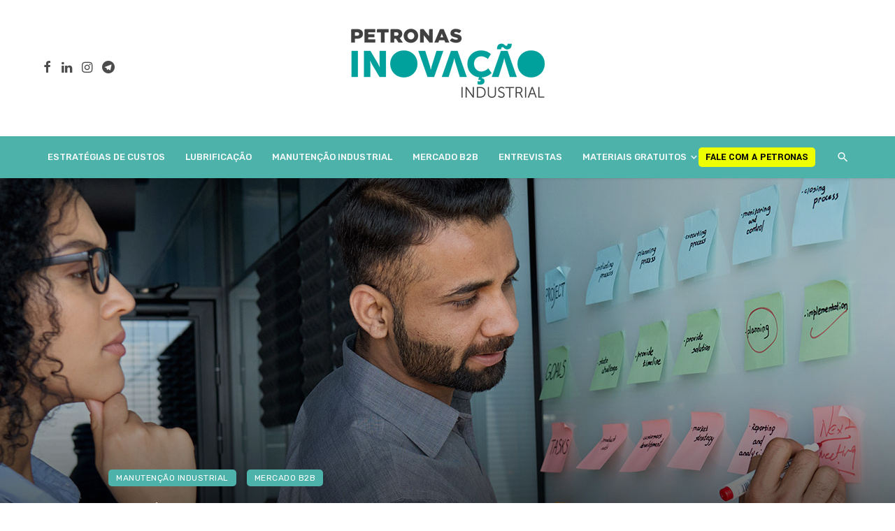

--- FILE ---
content_type: text/html; charset=UTF-8
request_url: https://inovacaoindustrial.com.br/analise-makigami-como-otimizar-processos-na-manutencao-industrial/
body_size: 30169
content:
<!DOCTYPE html>
<html lang="pt-BR">
<head>
	<meta charset="UTF-8" />
    
    <meta name="viewport" content="width=device-width, initial-scale=1"/>
    <meta name="theme-color" content="#4CB2AA">
    <meta name="mobile-web-app-capable" content="yes">
    <meta name="apple-mobile-web-app-capable" content="yes">
    <meta name="apple-mobile-web-app-title" content="Inovação Industrial">

    <!-- Favicon -->
    <link rel="icon" sizes="16x16" href="https://inovacaoindustrial.com.br/wp-content/themes/inovacao-child/images/ico/favicon16x16.png">
    <link rel="icon" sizes="32x32" href="https://inovacaoindustrial.com.br/wp-content/themes/inovacao-child/images/ico/favicon32x32.png">
    <link rel="icon" sizes="48x48" href="https://inovacaoindustrial.com.br/wp-content/themes/inovacao-child/images/ico/favicon48x48.png">
    <link rel="icon" sizes="64x64" href="https://inovacaoindustrial.com.br/wp-content/themes/inovacao-child/images/ico/favicon64x64.png">
    <link rel="icon" sizes="128x128" href="https://inovacaoindustrial.com.br/wp-content/themes/inovacao-child/images/ico/favicon128x128.png">
      
    <!-- Apple Touch Icons -->
    <link rel="apple-touch-icon" sizes="57x57" href="https://inovacaoindustrial.com.br/wp-content/themes/inovacao-child/images/ico/touch-icon-57.png" />
    <link rel="apple-touch-icon" sizes="72x72" href="https://inovacaoindustrial.com.br/wp-content/themes/inovacao-child/images/ico/touch-icon-72.png" />
    <link rel="apple-touch-icon" sizes="76x76" href="https://inovacaoindustrial.com.br/wp-content/themes/inovacao-child/images/ico/touch-icon-76.png" />
    <link rel="apple-touch-icon" sizes="114x114" href="https://inovacaoindustrial.com.br/wp-content/themes/inovacao-child/images/ico/touch-icon-114.png" />
    <link rel="apple-touch-icon" sizes="120x120" href="https://inovacaoindustrial.com.br/wp-content/themes/inovacao-child/images/ico/touch-icon-120.png" />
    <link rel="apple-touch-icon" sizes="144x144" href="https://inovacaoindustrial.com.br/wp-content/themes/inovacao-child/images/ico/touch-icon-144.png" />
    <link rel="apple-touch-icon" sizes="152x152" href="https://inovacaoindustrial.com.br/wp-content/themes/inovacao-child/images/ico/touch-icon-152.png" />
    
    <!-- Windows 8 Tiles -->
    <meta name="msapplication-TileImage" content="https://inovacaoindustrial.com.br/wp-content/themes/inovacao-child/images/ico/touch-icon-144.png" />
    <meta name="msapplication-TileColor" content="#4CB2AA"/>
    <meta name="application-name" content="Inovação Industrial" />
    
    <link rel="profile" href="/gmpg.org/xfn/11" />
    
    <!-- Schema meta -->
        <script type="application/ld+json">
    {
          "@context": "http://schema.org",
          "@type": "NewsArticle",
          "mainEntityOfPage": {
            "@type": "WebPage",
            "@id": "https://inovacaoindustrial.com.br/analise-makigami-como-otimizar-processos-na-manutencao-industrial/"
          },
          "headline": "Análise Makigami: como otimizar processos na manutenção industrial?",
          "image": [
            "https://inovacaoindustrial.com.br/wp-content/uploads/2022/10/makigami-manutencao.jpg"
           ],
          "datePublished": "2022-10-31T13:32:01+00:00",
          "dateModified": "2023-03-13T14:19:14-03:00",
          "author": {
            "@type": "Person",
            "name": "Equipe Inovação Industrial"
          },
           "publisher": {
            "@type": "Organization",
            "name": "Inovação Industrial",
            "logo": {
              "@type": "ImageObject",
              "url": "https://inovacaoindustrial.com.br/wp-content/uploads/2021/10/logo-inovacao-industrial-petronas.png"
            }
          },
          "description": ""
        }
        </script>
        
    <script type="application/javascript">var ajaxurl = "https://inovacaoindustrial.com.br/wp-admin/admin-ajax.php"</script><meta name='robots' content='index, follow, max-image-preview:large, max-snippet:-1, max-video-preview:-1' />
	<style>img:is([sizes="auto" i], [sizes^="auto," i]) { contain-intrinsic-size: 3000px 1500px }</style>
	
	<!-- This site is optimized with the Yoast SEO plugin v26.3 - https://yoast.com/wordpress/plugins/seo/ -->
	<title>Análise Makigami: como otimizar processos na manutenção industrial?</title>
	<meta name="description" content="Você já ouviu falar na análise Makigami? Ela é indispensável para otimizar processos e diminuir custos na manutenção industrial. Clique e entenda por quê!" />
	<link rel="canonical" href="https://inovacaoindustrial.com.br/analise-makigami-como-otimizar-processos-na-manutencao-industrial/" />
	<meta property="og:locale" content="pt_BR" />
	<meta property="og:type" content="article" />
	<meta property="og:title" content="Análise Makigami: como otimizar processos na manutenção industrial?" />
	<meta property="og:description" content="Você já ouviu falar na análise Makigami? Ela é indispensável para otimizar processos e diminuir custos na manutenção industrial. Clique e entenda por quê!" />
	<meta property="og:url" content="https://inovacaoindustrial.com.br/analise-makigami-como-otimizar-processos-na-manutencao-industrial/" />
	<meta property="og:site_name" content="Inovação Industrial" />
	<meta property="article:publisher" content="https://www.facebook.com/inovacaoindustrial/" />
	<meta property="article:published_time" content="2022-10-31T13:32:01+00:00" />
	<meta property="article:modified_time" content="2023-03-13T17:19:14+00:00" />
	<meta property="og:image" content="https://inovacaoindustrial.com.br/wp-content/uploads/2022/10/makigami-manutencao.jpg" />
	<meta property="og:image:width" content="1920" />
	<meta property="og:image:height" content="640" />
	<meta property="og:image:type" content="image/jpeg" />
	<meta name="author" content="Equipe Inovação Industrial" />
	<meta name="twitter:card" content="summary_large_image" />
	<meta name="twitter:label1" content="Escrito por" />
	<meta name="twitter:data1" content="Equipe Inovação Industrial" />
	<meta name="twitter:label2" content="Est. tempo de leitura" />
	<meta name="twitter:data2" content="7 minutos" />
	<script type="application/ld+json" class="yoast-schema-graph">{"@context":"https://schema.org","@graph":[{"@type":"WebPage","@id":"https://inovacaoindustrial.com.br/analise-makigami-como-otimizar-processos-na-manutencao-industrial/","url":"https://inovacaoindustrial.com.br/analise-makigami-como-otimizar-processos-na-manutencao-industrial/","name":"Análise Makigami: como otimizar processos na manutenção industrial?","isPartOf":{"@id":"https://inovacaoindustrial.com.br/#website"},"primaryImageOfPage":{"@id":"https://inovacaoindustrial.com.br/analise-makigami-como-otimizar-processos-na-manutencao-industrial/#primaryimage"},"image":{"@id":"https://inovacaoindustrial.com.br/analise-makigami-como-otimizar-processos-na-manutencao-industrial/#primaryimage"},"thumbnailUrl":"https://inovacaoindustrial.com.br/wp-content/uploads/2022/10/makigami-manutencao.jpg","datePublished":"2022-10-31T13:32:01+00:00","dateModified":"2023-03-13T17:19:14+00:00","author":{"@id":"https://inovacaoindustrial.com.br/#/schema/person/ef36d3cdb6bdfce8d7351357473f65cf"},"description":"Você já ouviu falar na análise Makigami? Ela é indispensável para otimizar processos e diminuir custos na manutenção industrial. Clique e entenda por quê!","breadcrumb":{"@id":"https://inovacaoindustrial.com.br/analise-makigami-como-otimizar-processos-na-manutencao-industrial/#breadcrumb"},"inLanguage":"pt-BR","potentialAction":[{"@type":"ReadAction","target":["https://inovacaoindustrial.com.br/analise-makigami-como-otimizar-processos-na-manutencao-industrial/"]}]},{"@type":"ImageObject","inLanguage":"pt-BR","@id":"https://inovacaoindustrial.com.br/analise-makigami-como-otimizar-processos-na-manutencao-industrial/#primaryimage","url":"https://inovacaoindustrial.com.br/wp-content/uploads/2022/10/makigami-manutencao.jpg","contentUrl":"https://inovacaoindustrial.com.br/wp-content/uploads/2022/10/makigami-manutencao.jpg","width":1920,"height":640,"caption":"makigami manutenção"},{"@type":"BreadcrumbList","@id":"https://inovacaoindustrial.com.br/analise-makigami-como-otimizar-processos-na-manutencao-industrial/#breadcrumb","itemListElement":[{"@type":"ListItem","position":1,"name":"Home","item":"https://inovacaoindustrial.com.br/"},{"@type":"ListItem","position":2,"name":"Análise Makigami: como otimizar processos na manutenção industrial?"}]},{"@type":"WebSite","@id":"https://inovacaoindustrial.com.br/#website","url":"https://inovacaoindustrial.com.br/","name":"Inovação Industrial","description":"","potentialAction":[{"@type":"SearchAction","target":{"@type":"EntryPoint","urlTemplate":"https://inovacaoindustrial.com.br/?s={search_term_string}"},"query-input":{"@type":"PropertyValueSpecification","valueRequired":true,"valueName":"search_term_string"}}],"inLanguage":"pt-BR"},{"@type":"Person","@id":"https://inovacaoindustrial.com.br/#/schema/person/ef36d3cdb6bdfce8d7351357473f65cf","name":"Equipe Inovação Industrial","image":{"@type":"ImageObject","inLanguage":"pt-BR","@id":"https://inovacaoindustrial.com.br/#/schema/person/image/","url":"https://secure.gravatar.com/avatar/bc7ee771aa61ed9526cc57d36654dad7b8e519896f926cd26d24a5dddf3622d7?s=96&d=mm&r=g","contentUrl":"https://secure.gravatar.com/avatar/bc7ee771aa61ed9526cc57d36654dad7b8e519896f926cd26d24a5dddf3622d7?s=96&d=mm&r=g","caption":"Equipe Inovação Industrial"},"description":"O “Inovação Industrial” busca contribuir para o desenvolvimento da Indústria Brasileira, gerando valor para os profissionais da área e fazendo a diferença no cotidiano industrial, por meio de conteúdo de qualidade e do constante monitoramento de tendências mundiais do setor e seus impactos sobre a rentabilidade e a diferenciação das empresas no mercado brasileiro.","url":"https://inovacaoindustrial.com.br/author/petronas/"}]}</script>
	<!-- / Yoast SEO plugin. -->


<link rel='dns-prefetch' href='//fonts.googleapis.com' />
<link rel="alternate" type="application/rss+xml" title="Feed para Inovação Industrial &raquo;" href="https://inovacaoindustrial.com.br/feed/" />
<link rel="alternate" type="application/rss+xml" title="Feed de comentários para Inovação Industrial &raquo;" href="https://inovacaoindustrial.com.br/comments/feed/" />
<link rel="alternate" type="application/rss+xml" title="Feed de comentários para Inovação Industrial &raquo; Análise Makigami: como otimizar processos na manutenção industrial?" href="https://inovacaoindustrial.com.br/analise-makigami-como-otimizar-processos-na-manutencao-industrial/feed/" />
<link rel='stylesheet' id='wp-block-library-css' href='https://inovacaoindustrial.com.br/wp-includes/css/dist/block-library/style.min.css?ver=6.8.3' type='text/css' media='all' />
<style id='classic-theme-styles-inline-css' type='text/css'>
/*! This file is auto-generated */
.wp-block-button__link{color:#fff;background-color:#32373c;border-radius:9999px;box-shadow:none;text-decoration:none;padding:calc(.667em + 2px) calc(1.333em + 2px);font-size:1.125em}.wp-block-file__button{background:#32373c;color:#fff;text-decoration:none}
</style>
<style id='global-styles-inline-css' type='text/css'>
:root{--wp--preset--aspect-ratio--square: 1;--wp--preset--aspect-ratio--4-3: 4/3;--wp--preset--aspect-ratio--3-4: 3/4;--wp--preset--aspect-ratio--3-2: 3/2;--wp--preset--aspect-ratio--2-3: 2/3;--wp--preset--aspect-ratio--16-9: 16/9;--wp--preset--aspect-ratio--9-16: 9/16;--wp--preset--color--black: #000000;--wp--preset--color--cyan-bluish-gray: #abb8c3;--wp--preset--color--white: #ffffff;--wp--preset--color--pale-pink: #f78da7;--wp--preset--color--vivid-red: #cf2e2e;--wp--preset--color--luminous-vivid-orange: #ff6900;--wp--preset--color--luminous-vivid-amber: #fcb900;--wp--preset--color--light-green-cyan: #7bdcb5;--wp--preset--color--vivid-green-cyan: #00d084;--wp--preset--color--pale-cyan-blue: #8ed1fc;--wp--preset--color--vivid-cyan-blue: #0693e3;--wp--preset--color--vivid-purple: #9b51e0;--wp--preset--gradient--vivid-cyan-blue-to-vivid-purple: linear-gradient(135deg,rgba(6,147,227,1) 0%,rgb(155,81,224) 100%);--wp--preset--gradient--light-green-cyan-to-vivid-green-cyan: linear-gradient(135deg,rgb(122,220,180) 0%,rgb(0,208,130) 100%);--wp--preset--gradient--luminous-vivid-amber-to-luminous-vivid-orange: linear-gradient(135deg,rgba(252,185,0,1) 0%,rgba(255,105,0,1) 100%);--wp--preset--gradient--luminous-vivid-orange-to-vivid-red: linear-gradient(135deg,rgba(255,105,0,1) 0%,rgb(207,46,46) 100%);--wp--preset--gradient--very-light-gray-to-cyan-bluish-gray: linear-gradient(135deg,rgb(238,238,238) 0%,rgb(169,184,195) 100%);--wp--preset--gradient--cool-to-warm-spectrum: linear-gradient(135deg,rgb(74,234,220) 0%,rgb(151,120,209) 20%,rgb(207,42,186) 40%,rgb(238,44,130) 60%,rgb(251,105,98) 80%,rgb(254,248,76) 100%);--wp--preset--gradient--blush-light-purple: linear-gradient(135deg,rgb(255,206,236) 0%,rgb(152,150,240) 100%);--wp--preset--gradient--blush-bordeaux: linear-gradient(135deg,rgb(254,205,165) 0%,rgb(254,45,45) 50%,rgb(107,0,62) 100%);--wp--preset--gradient--luminous-dusk: linear-gradient(135deg,rgb(255,203,112) 0%,rgb(199,81,192) 50%,rgb(65,88,208) 100%);--wp--preset--gradient--pale-ocean: linear-gradient(135deg,rgb(255,245,203) 0%,rgb(182,227,212) 50%,rgb(51,167,181) 100%);--wp--preset--gradient--electric-grass: linear-gradient(135deg,rgb(202,248,128) 0%,rgb(113,206,126) 100%);--wp--preset--gradient--midnight: linear-gradient(135deg,rgb(2,3,129) 0%,rgb(40,116,252) 100%);--wp--preset--font-size--small: 13px;--wp--preset--font-size--medium: 20px;--wp--preset--font-size--large: 36px;--wp--preset--font-size--x-large: 42px;--wp--preset--spacing--20: 0.44rem;--wp--preset--spacing--30: 0.67rem;--wp--preset--spacing--40: 1rem;--wp--preset--spacing--50: 1.5rem;--wp--preset--spacing--60: 2.25rem;--wp--preset--spacing--70: 3.38rem;--wp--preset--spacing--80: 5.06rem;--wp--preset--shadow--natural: 6px 6px 9px rgba(0, 0, 0, 0.2);--wp--preset--shadow--deep: 12px 12px 50px rgba(0, 0, 0, 0.4);--wp--preset--shadow--sharp: 6px 6px 0px rgba(0, 0, 0, 0.2);--wp--preset--shadow--outlined: 6px 6px 0px -3px rgba(255, 255, 255, 1), 6px 6px rgba(0, 0, 0, 1);--wp--preset--shadow--crisp: 6px 6px 0px rgba(0, 0, 0, 1);}:where(.is-layout-flex){gap: 0.5em;}:where(.is-layout-grid){gap: 0.5em;}body .is-layout-flex{display: flex;}.is-layout-flex{flex-wrap: wrap;align-items: center;}.is-layout-flex > :is(*, div){margin: 0;}body .is-layout-grid{display: grid;}.is-layout-grid > :is(*, div){margin: 0;}:where(.wp-block-columns.is-layout-flex){gap: 2em;}:where(.wp-block-columns.is-layout-grid){gap: 2em;}:where(.wp-block-post-template.is-layout-flex){gap: 1.25em;}:where(.wp-block-post-template.is-layout-grid){gap: 1.25em;}.has-black-color{color: var(--wp--preset--color--black) !important;}.has-cyan-bluish-gray-color{color: var(--wp--preset--color--cyan-bluish-gray) !important;}.has-white-color{color: var(--wp--preset--color--white) !important;}.has-pale-pink-color{color: var(--wp--preset--color--pale-pink) !important;}.has-vivid-red-color{color: var(--wp--preset--color--vivid-red) !important;}.has-luminous-vivid-orange-color{color: var(--wp--preset--color--luminous-vivid-orange) !important;}.has-luminous-vivid-amber-color{color: var(--wp--preset--color--luminous-vivid-amber) !important;}.has-light-green-cyan-color{color: var(--wp--preset--color--light-green-cyan) !important;}.has-vivid-green-cyan-color{color: var(--wp--preset--color--vivid-green-cyan) !important;}.has-pale-cyan-blue-color{color: var(--wp--preset--color--pale-cyan-blue) !important;}.has-vivid-cyan-blue-color{color: var(--wp--preset--color--vivid-cyan-blue) !important;}.has-vivid-purple-color{color: var(--wp--preset--color--vivid-purple) !important;}.has-black-background-color{background-color: var(--wp--preset--color--black) !important;}.has-cyan-bluish-gray-background-color{background-color: var(--wp--preset--color--cyan-bluish-gray) !important;}.has-white-background-color{background-color: var(--wp--preset--color--white) !important;}.has-pale-pink-background-color{background-color: var(--wp--preset--color--pale-pink) !important;}.has-vivid-red-background-color{background-color: var(--wp--preset--color--vivid-red) !important;}.has-luminous-vivid-orange-background-color{background-color: var(--wp--preset--color--luminous-vivid-orange) !important;}.has-luminous-vivid-amber-background-color{background-color: var(--wp--preset--color--luminous-vivid-amber) !important;}.has-light-green-cyan-background-color{background-color: var(--wp--preset--color--light-green-cyan) !important;}.has-vivid-green-cyan-background-color{background-color: var(--wp--preset--color--vivid-green-cyan) !important;}.has-pale-cyan-blue-background-color{background-color: var(--wp--preset--color--pale-cyan-blue) !important;}.has-vivid-cyan-blue-background-color{background-color: var(--wp--preset--color--vivid-cyan-blue) !important;}.has-vivid-purple-background-color{background-color: var(--wp--preset--color--vivid-purple) !important;}.has-black-border-color{border-color: var(--wp--preset--color--black) !important;}.has-cyan-bluish-gray-border-color{border-color: var(--wp--preset--color--cyan-bluish-gray) !important;}.has-white-border-color{border-color: var(--wp--preset--color--white) !important;}.has-pale-pink-border-color{border-color: var(--wp--preset--color--pale-pink) !important;}.has-vivid-red-border-color{border-color: var(--wp--preset--color--vivid-red) !important;}.has-luminous-vivid-orange-border-color{border-color: var(--wp--preset--color--luminous-vivid-orange) !important;}.has-luminous-vivid-amber-border-color{border-color: var(--wp--preset--color--luminous-vivid-amber) !important;}.has-light-green-cyan-border-color{border-color: var(--wp--preset--color--light-green-cyan) !important;}.has-vivid-green-cyan-border-color{border-color: var(--wp--preset--color--vivid-green-cyan) !important;}.has-pale-cyan-blue-border-color{border-color: var(--wp--preset--color--pale-cyan-blue) !important;}.has-vivid-cyan-blue-border-color{border-color: var(--wp--preset--color--vivid-cyan-blue) !important;}.has-vivid-purple-border-color{border-color: var(--wp--preset--color--vivid-purple) !important;}.has-vivid-cyan-blue-to-vivid-purple-gradient-background{background: var(--wp--preset--gradient--vivid-cyan-blue-to-vivid-purple) !important;}.has-light-green-cyan-to-vivid-green-cyan-gradient-background{background: var(--wp--preset--gradient--light-green-cyan-to-vivid-green-cyan) !important;}.has-luminous-vivid-amber-to-luminous-vivid-orange-gradient-background{background: var(--wp--preset--gradient--luminous-vivid-amber-to-luminous-vivid-orange) !important;}.has-luminous-vivid-orange-to-vivid-red-gradient-background{background: var(--wp--preset--gradient--luminous-vivid-orange-to-vivid-red) !important;}.has-very-light-gray-to-cyan-bluish-gray-gradient-background{background: var(--wp--preset--gradient--very-light-gray-to-cyan-bluish-gray) !important;}.has-cool-to-warm-spectrum-gradient-background{background: var(--wp--preset--gradient--cool-to-warm-spectrum) !important;}.has-blush-light-purple-gradient-background{background: var(--wp--preset--gradient--blush-light-purple) !important;}.has-blush-bordeaux-gradient-background{background: var(--wp--preset--gradient--blush-bordeaux) !important;}.has-luminous-dusk-gradient-background{background: var(--wp--preset--gradient--luminous-dusk) !important;}.has-pale-ocean-gradient-background{background: var(--wp--preset--gradient--pale-ocean) !important;}.has-electric-grass-gradient-background{background: var(--wp--preset--gradient--electric-grass) !important;}.has-midnight-gradient-background{background: var(--wp--preset--gradient--midnight) !important;}.has-small-font-size{font-size: var(--wp--preset--font-size--small) !important;}.has-medium-font-size{font-size: var(--wp--preset--font-size--medium) !important;}.has-large-font-size{font-size: var(--wp--preset--font-size--large) !important;}.has-x-large-font-size{font-size: var(--wp--preset--font-size--x-large) !important;}
:where(.wp-block-post-template.is-layout-flex){gap: 1.25em;}:where(.wp-block-post-template.is-layout-grid){gap: 1.25em;}
:where(.wp-block-columns.is-layout-flex){gap: 2em;}:where(.wp-block-columns.is-layout-grid){gap: 2em;}
:root :where(.wp-block-pullquote){font-size: 1.5em;line-height: 1.6;}
</style>
<link rel='stylesheet' id='rock-convert-frontend-css' href='https://inovacaoindustrial.com.br/wp-content/plugins/rock-convert/dist/frontend.css?ver=3.0.1' type='text/css' media='all' />
<link rel='stylesheet' id='ceris-vendors-css' href='https://inovacaoindustrial.com.br/wp-content/themes/inovacao/css/vendors.css?ver=6.8.3' type='text/css' media='all' />
<link rel='stylesheet' id='ceris-style-css' href='https://inovacaoindustrial.com.br/wp-content/themes/inovacao/css/style.css?ver=6.8.3' type='text/css' media='all' />
<style id='ceris-style-inline-css' type='text/css'>
.header-1 .header-main, 
                                        .header-2 .header-main, 
                                        .header-3 .site-header, 
                                        .header-4 .navigation-bar,
                                        .header-5 .navigation-bar,
                                        .header-6 .navigation-bar,
                                        .header-7 .header-main,
                                        .header-8 .header-main,
                                        .header-9 .site-header, 
                                        .header-10 .navigation-bar,
                                        .header-11 .navigation-bar,
                                        .header-13 .navigation-bar,
                                        .header-14 .header-main, 
                                        .header-14 .header-bg-main-color, 
                                        .header-15 .header-main,
                                        .header-16 .navigation-bar,
                                        .header-17 .navigation-bar,
                                        .header-18 .navigation-bar,
                                        .header-12 .header-main
                                        {background: #ffffff;}.site-footer, .footer-3.site-footer, .footer-5.site-footer, .footer-6.site-footer , .site-footer.footer-7 .site-footer__section:first-child, .site-footer.footer-8 .site-footer__section:first-child
                                        {background: #4cb2aa;}.atbs-ceris-block:not(:last-child) {margin-bottom: 70px;}@media(min-width: 576px){.atbs-ceris-block-custom-margin .block-heading:not(.widget__title){margin-bottom: 40px;} }::selection {color: #FFF; background: #4cb2aa;}::-webkit-selection {color: #FFF; background: #4cb2aa;}.scroll-count-percent .progress__value {stroke: #4cb2aa;}  .ceris-feature-i .sub-posts .block-heading__view-all a, .atbs-ceris-carousel.atbs-ceris-carousel-post-vertical .owl-prev, .atbs-ceris-carousel.atbs-ceris-carousel-post-vertical .owl-next, .post--overlay-back-face .button__readmore:hover i, .post--vertical-has-media .list-index, .navigation--main .sub-menu li:hover>a, .infinity-single-trigger:before, .ceris-icon-load-infinity-single:before, .atbs-article-reactions .atbs-reactions-content.active .atbs-reaction-count, .atbs-article-reactions .atbs-reactions-content:active .atbs-reaction-count, .post-slider-text-align-center .owl-carousel .owl-prev, .post-slider-text-align-center .owl-carousel .owl-next, .ceris-category-tiles .owl-carousel .owl-prev, .ceris-category-tiles .owl-carousel .owl-next, 
                                    a.block-heading__secondary, .atbs-ceris-pagination a.btn-default, 
                                    .atbs-ceris-pagination a.btn-default:active, 
                                    .atbs-ceris-pagination a.btn-default:hover, 
                                    .atbs-ceris-pagination a.btn-default:focus, 
                                    .atbs-ceris-search-full .result-default, 
                                    .atbs-ceris-search-full .result-default .search-module-heading, 
                                    .search-module-heading, .atbs-ceris-post--grid-c-update .atbs-ceris-carousel.nav-circle .owl-prev, .single .entry-meta .entry-author__name, .pagination-circle .atbs-ceris-pagination__item.atbs-ceris-pagination__item-next:hover,
                                    .pagination-circle .atbs-ceris-pagination__item.atbs-ceris-pagination__item-prev:hover, 
                                    .atbs-ceris-video-has-post-list .main-post .post-type-icon, .widget-subscribe .subscribe-form__fields button, 
                                    .list-index, a, a:hover, a:focus, a:active, .color-primary, .site-title, 
                                    .entry-tags ul > li > a:hover, .social-share-label, .ceris-single .single-header--top .entry-author__name, .atbs-ceris-widget-indexed-posts-b .posts-list > li .post__title:after, .posts-navigation .post:hover .posts-navigation__label,
                                    .posts-navigation .post:hover .post__title, .sticky-ceris-post .cerisStickyMark i, .typography-copy blockquote:before, .comment-content blockquote:before, .listing--list-large .post__readmore:hover .readmore__text,
                                    .post--horizontal-reverse-big.post--horizontal-reverse-big__style-3 .post__readmore .readmore__text:hover, .reviews-score-average, .star-item.star-full i:before,
                                    .wc-block-grid__product-rating .star-rating span:before, .wc-block-grid__product-rating .wc-block-grid__product-rating__stars span:before,
                                    .woocommerce-message::before, .woocommerce-info::before, .woocommerce-error::before, .woocommerce-downloads .woocommerce-info:before
            {color: #4cb2aa;}.ceris-grid-j .icon-has-animation .btn-play-left-not-center.post-type-icon:after{background-color: #4cb2aa;} .ceris-grid-j .btn-play-left-not-center .circle, .scroll-count-percent .btn-bookmark-icon .bookmark-status-saved path {fill: #4cb2aa;} .infinity-single-trigger:before, .ceris-grid-j .btn-play-left-not-center .g-path path{fill: #fff;}@media(max-width: 768px) {.ceris-grid-j .icon-has-animation .btn-play-left-not-center.post-type-icon:after{background-color: #fff;} }@media(max-width: 768px) {.ceris-grid-j .btn-play-left-not-center .circle{fill: #fff;} } @media(max-width: 768px) {.ceris-grid-j .btn-play-left-not-center .g-path path{fill: #000;} }@media(max-width: 768px) {.ceris-module-video .post-list-no-thumb-3i .posts-no-thumb .post-type-icon:after{background-color: #4cb2aa;} }@media(max-width: 768px) {.ceris-module-video .post-list-no-thumb-3i .list-item .posts-no-thumb:hover .post-type-icon:after{background-color: #fff;} }@media(max-width: 768px) {.ceris-module-video .post-list-no-thumb-3i .list-item:first-child .posts-no-thumb:hover .post-type-icon:after{background-color: #fff;} }@media(max-width: 768px) {.ceris-module-video .post-list-no-thumb-3i:hover .list-item:first-child .posts-no-thumb .post-type-icon:after{background-color: #4cb2aa;} }@media(max-width: 768px) {.ceris-module-video .post-list-no-thumb-3i .list-item:first-child .posts-no-thumb:hover .post-type-icon:after{background-color: #fff;} }@media (max-width: 380px){.featured-slider-d .owl-carousel .owl-dot.active span{background-color: #4cb2aa;}}.g-path path {fill: #000;} .circle{fill: #fff;}@media(max-width: 576px) {.atbs-ceris-post--vertical-3i-row .post--vertical .post__cat{background-color: #4cb2aa;} }.atbs-article-reactions .atbs-reactions-content:hover{
                border-color: rgba(76, 178, 170,0.3);
            } .post-no-thumb-height-default:hover{
                box-shadow: 0 45px 25px -20px rgba(76, 178, 170,0.27);
            } .ceris-feature-h .owl-item.active .post--overlay-height-275 .post__thumb--overlay.post__thumb:after{
                background-color: rgba(76, 178, 170,0.8);
            } .post-list-no-thumb-3i .list-item:first-child:hover:before, .post-list-no-thumb-3i .list-item:hover:before{
                background-color: rgba(76, 178, 170, 0.4);
            } .ceris-grid-carousel-d .owl-stage .post--card-overlay-middle-has-hidden-content:hover .post__thumb--overlay.post__thumb:after, .ceris-grid-carousel-d .owl-stage .owl-item.active.center .post--card-overlay-middle-has-hidden-content:hover .post__thumb--overlay.post__thumb:after{
                -webkit-box-shadow: 0px 20px 27px 0 rgba(76, 178, 170,0.2);
                box-shadow: 0px 20px 27px 0 rgba(76, 178, 170,0.2);
            } @media(min-width:992px){
                                .post--overlay-hover-effect .post__thumb--overlay.post__thumb:after{
                                    background-color: #4cb2aa;
                                }
            }.atbs-ceris-block__aside-left .banner__button, .ceris-feature-k .atbs-ceris-carousel-nav-custom-holder .owl-prev:hover, .ceris-feature-k .atbs-ceris-carousel-nav-custom-holder .owl-next:hover, .ceris-feature-k .atbs-ceris-block__inner::before, .ceris-feature-i .atbs-ceris-carousel-nav-custom-holder .owl-prev:hover, .ceris-feature-i .atbs-ceris-carousel-nav-custom-holder .owl-next:hover, .ceris-feature-j .sub-posts .atbs-ceris-carousel-nav-custom-holder .owl-prev:hover, .ceris-feature-j .sub-posts .atbs-ceris-carousel-nav-custom-holder .owl-next:hover, .ceris-feature-h .owl-item.active + .owl-item.active .post--overlay-height-275 .post__cat-has-line:before, .atbs-ceris-carousel.atbs-ceris-carousel-post-vertical .owl-prev:hover, .atbs-ceris-carousel.atbs-ceris-carousel-post-vertical .owl-next:hover, .ceris-feature-f .button__readmore--round:hover i, .post--overlay-hover-effect .post__text-backface .post__readmore .button__readmore:hover,
             
             .post--overlay-hover-effect.post--overlay-bottom,
              .post--overlay-back-face,
              .pagination-circle .atbs-ceris-pagination__item:not(.atbs-ceris-pagination__dots):hover, .open-sub-col, .atbs-ceris-posts-feature-a-update .atbs-ceris-carousel.nav-circle .owl-prev:hover,
            .atbs-ceris-posts-feature-a-update .atbs-ceris-carousel.nav-circle .owl-next:hover, .owl-carousel.button--dots-center-nav .owl-prev:hover, .owl-carousel.button--dots-center-nav .owl-next:hover, .section-has-subscribe-no-border > .btn:focus, .section-has-subscribe-no-border > .btn:active, .section-has-subscribe-no-border > *:hover, .widget-slide .atbs-ceris-carousel .owl-dot.active span, .featured-slider-e .owl-carousel .owl-prev:hover, .featured-slider-e .owl-carousel .owl-next:hover, .post--horizontal-hasbackground.post:hover, .post-slider-text-align-center .owl-carousel .owl-prev:hover, .post-slider-text-align-center .owl-carousel .owl-next:hover, .atbs-ceris-pagination [class*='js-ajax-load-']:active, .atbs-ceris-pagination [class*='js-ajax-load-']:hover, .atbs-ceris-pagination [class*='js-ajax-load-']:focus, .atbs-ceris-widget-indexed-posts-a .posts-list>li .post__thumb:after, .post-list-no-thumb-3i:hover .list-item:first-child .post__cat:before, .header-17 .btn-subscribe-theme, .header-13 .btn-subscribe-theme, .header-16 .offcanvas-menu-toggle.navigation-bar-btn, .atbs-ceris-widget-posts-list.atbs-ceris-widget-posts-list-overlay-first ul:hover li.active .post--overlay .post__cat:before, .dots-circle .owl-dot.active span, .atbs-ceris-search-full .popular-tags .entry-tags ul > li > a, .atbs-ceris-search-full .form-control, .atbs-ceris-post--grid-g-update .post-grid-carousel .owl-dot.active span, .nav-row-circle .owl-prev:hover, .nav-row-circle .owl-next:hover, .post--grid--2i_row .post-no-thumb-title-line, .atbs-ceris-post--grid-d-update .post-no-thumb-title-line, .atbs-ceris-posts-feature .post-sub .list-item:hover .post__cat:before, .atbs-ceris-post--grid-c-update .post-main .owl-item.active + .owl-item.active .post__cat:before, .atbs-ceris-post--grid-c-update .atbs-ceris-carousel.nav-circle .owl-next, .atbs-ceris-post--grid-c-update .post-main .owl-item.active .post-no-thumb-title-line, .post-no-thumb-height-default:hover, .carousel-dots-count-number .owl-dot.active span, .header-16 .btn-subscribe-theme, .header-14 .btn-subscribe-theme, .header-11 .btn-subscribe-theme, .atbs-ceris-pagination [class*='js-ajax-load-'], .atbs-ceris-post--overlay-first-big .post--overlay:hover .background-img:after, .post-list-no-thumb-3i .list-item:hover, .post__cat-has-line:before, .category-tile__name, .cat-0.cat-theme-bg.cat-theme-bg, .primary-bg-color, .navigation--main > li > a:before, .atbs-ceris-pagination__item-current, .atbs-ceris-pagination__item-current:hover, 
            .atbs-ceris-pagination__item-current:focus, .atbs-ceris-pagination__item-current:active, .atbs-ceris-pagination--next-n-prev .atbs-ceris-pagination__links a:last-child .atbs-ceris-pagination__item,
            .subscribe-form__fields input[type='submit'], .has-overlap-bg:before, .post__cat--bg, a.post__cat--bg, .entry-cat--bg, a.entry-cat--bg, 
            .comments-count-box, .atbs-ceris-widget--box .widget__title, 
            .widget_calendar td a:before, .widget_calendar #today, .widget_calendar #today a, .entry-action-btn, .posts-navigation__label:before, 
            .comment-form .form-submit input[type='submit'], .atbs-ceris-carousel-dots-b .swiper-pagination-bullet-active,
             .site-header--side-logo .header-logo:not(.header-logo--mobile), .list-square-bullet > li > *:before, .list-square-bullet-exclude-first > li:not(:first-child) > *:before,
             .btn-primary, .btn-primary:active, .btn-primary:focus, .btn-primary:hover, 
             .btn-primary.active.focus, .btn-primary.active:focus, .btn-primary.active:hover, .btn-primary:active.focus, .btn-primary:active:focus, .btn-primary:active:hover, .header-10 .navigation--main > li > a:before, 
             .atbs-ceris-feature-slider .post__readmore, .atbs-ceris-grid-carousel .atbs-ceris-carousel .owl-dot:last-child.active span, .atbs-ceris-grid-carousel .atbs-ceris-carousel .owl-dot.active span,  
             .atbs-ceris-post-slide-has-list .atbs-ceris-post-slide-text-center .atbs-ceris-carousel .owl-dot.active span, 
             .pagination-circle .atbs-ceris-pagination__item:hover, .pagination-circle .atbs-ceris-pagination__item.atbs-ceris-pagination__item-current, .social-share-label:before, .social-share ul li a svg:hover, 
             .comment-form .form-submit input[type='submit'], input[type='button']:not(.btn), input[type='reset']:not(.btn), input[type='submit']:not(.btn), .form-submit input, 
             .comment-form .form-submit input[type='submit']:active, .comment-form .form-submit input[type='submit']:focus, .comment-form .form-submit input[type='submit']:hover,
             .reviews-rating .rating-form .rating-submit, .reviews-rating .rating-form .rating-submit:hover, .ceris-bookmark-page-notification,
             .rating-star, .score-item .score-percent, .ceris-grid-w .post-slide .owl-carousel, .widget-subscribe .widget-subscribe__inner,
             .ceris-grid-carousel-d .owl-stage .post--card-overlay-middle-has-hidden-content:hover .post__thumb--overlay.post__thumb:after, .ceris-grid-carousel-d .owl-stage .owl-item.active.center .post--card-overlay-middle-has-hidden-content:hover .post__thumb--overlay.post__thumb:after,
             .post--vertical-thumb-70-background .button__readmore--outline:hover i, .atbs-ceris-search-full--result .atbs-ceris-pagination .btn,
             .atbs-ceris-posts-feature-c-update.ceris-light-mode .owl-carousel .owl-prev:hover, .atbs-ceris-posts-feature-c-update.ceris-light-mode .owl-carousel .owl-next:hover,
             .editor-styles-wrapper .wc-block-grid__products .wc-block-grid__product .wc-block-grid__product-onsale, .wc-block-grid__product-onsale,
             .woocommerce .wc-block-grid__product .wp-block-button__link:hover, .woocommerce ul.products li.product .onsale, 
             .woocommerce .editor-styles-wrapper .wc-block-grid__products .wc-block-grid__product .wc-block-grid__product-onsale, .woocommerce .wc-block-grid__product-onsale,
             .woocommerce #respond input#submit, .woocommerce #respond input#submit:hover, .woocommerce a.button:hover, .woocommerce button.button:hover, .woocommerce input.button:hover,
             .woocommerce .wp-block-button__link, .woocommerce .wp-block-button:not(.wc-block-grid__product-add-to-cart) .wp-block-button__link,
             .woocommerce nav.woocommerce-pagination ul li a:focus, .woocommerce nav.woocommerce-pagination ul li a:hover, .woocommerce nav.woocommerce-pagination ul li span.current,
             .woocommerce div.product form.cart .button, .woocommerce div.product .woocommerce-tabs ul.tabs li.active, .woocommerce-Tabs-panel .comment-reply-title:before,
             .woocommerce button.button, .woocommerce a.button.wc-backward, .woocommerce a.button.alt, .woocommerce a.button.alt:hover,
             .woocommerce-message a.button, .woocommerce-downloads .woocommerce-Message a.button,
             .woocommerce button.button.alt, .woocommerce button.button.alt:hover, .woocommerce.widget_product_search .woocommerce-product-search button,
             .woocommerce .widget_price_filter .ui-slider .ui-slider-range, .woocommerce .widget_price_filter .ui-slider .ui-slider-handle, .header-current-reading-article .current-reading-article-label,
             #cookie-notice .cn-button, .atbs-ceris-widget-posts-list.atbs-ceris-widget-posts-list-overlay-first .posts-list:hover li.active  .post__cat:before,
             .ceris-mobile-share-socials ul li:hover a, .ceris-admin-delete-review
            {background-color: #4cb2aa;}.site-header--skin-4 .navigation--main > li > a:before
            {background-color: #4cb2aa !important;}@media(max-width: 767px){
                .atbs-ceris-post--grid-c-update .atbs-ceris-carousel.nav-circle .owl-prev,
                .atbs-ceris-post--grid-c-update .atbs-ceris-carousel.nav-circle .owl-next{
                        color: #4cb2aa !important;
                    }
                }.post-score-hexagon .hexagon-svg g path
            {fill: #4cb2aa;}.ceris-feature-k .atbs-ceris-carousel-nav-custom-holder .owl-prev:hover, .ceris-feature-k .atbs-ceris-carousel-nav-custom-holder .owl-next:hover, .ceris-feature-i .atbs-ceris-carousel-nav-custom-holder .owl-prev:hover, .ceris-feature-i .atbs-ceris-carousel-nav-custom-holder .owl-next:hover, .ceris-feature-j .sub-posts .atbs-ceris-carousel-nav-custom-holder .owl-prev:hover, .ceris-feature-j .sub-posts .atbs-ceris-carousel-nav-custom-holder .owl-next:hover, .post--overlay-line-top-hover:hover::after, .ceris-feature-f .button__readmore--round:hover i, .post--overlay-hover-effect .post__text-backface .post__readmore .button__readmore:hover, .ceris-about-module .about__content, .atbs-ceris-posts-feature-a-update .atbs-ceris-carousel.nav-circle .owl-prev:hover,
.atbs-ceris-posts-feature-a-update .atbs-ceris-carousel.nav-circle .owl-next:hover, .owl-carousel.button--dots-center-nav .owl-prev:hover, .owl-carousel.button--dots-center-nav .owl-next:hover, .atbs-article-reactions .atbs-reactions-content.active, .atbs-ceris-pagination [class*='js-ajax-load-']:active, .atbs-ceris-pagination [class*='js-ajax-load-']:hover, .atbs-ceris-pagination [class*='js-ajax-load-']:focus, .atbs-ceris-search-full--result .atbs-ceris-pagination .btn, .atbs-ceris-pagination [class*='js-ajax-load-'], .comment-form .form-submit input[type='submit'], .form-submit input:hover, .comment-form .form-submit input[type='submit']:active, .comment-form .form-submit input[type='submit']:focus, .comment-form .form-submit input[type='submit']:hover, .has-overlap-frame:before, .atbs-ceris-gallery-slider .fotorama__thumb-border, .bypostauthor > .comment-body .comment-author > img,
.post--vertical-thumb-70-background .button__readmore--outline:hover i, .block-heading.block-heading--style-7,
.atbs-ceris-posts-feature-c-update.ceris-light-mode .owl-carousel .owl-prev:hover,
.atbs-ceris-posts-feature-c-update.ceris-light-mode .owl-carousel .owl-next:hover,
.ceris-mobile-share-socials ul li:hover a,
.wc-block-grid__product .wp-block-button__link:hover, .woocommerce #respond input#submit:hover, .woocommerce a.button:hover, .woocommerce button.button:hover, .woocommerce input.button:hover
            {border-color: #4cb2aa;}.atbs-ceris-pagination--next-n-prev .atbs-ceris-pagination__links a:last-child .atbs-ceris-pagination__item:after, .typography-copy blockquote, .comment-content blockquote
            {border-left-color: #4cb2aa;}.comments-count-box:before, .bk-preload-wrapper:after, .woocommerce-error, .woocommerce-message, .woocommerce-info
            {border-top-color: #4cb2aa;}.bk-preload-wrapper:after
            {border-bottom-color: #4cb2aa;}.navigation--offcanvas li > a:after
            {border-right-color: #4cb2aa;}.post--single-cover-gradient .single-header
            {
                background-image: -webkit-linear-gradient( bottom , #4cb2aa 0%, rgba(252, 60, 45, 0.7) 50%, rgba(252, 60, 45, 0) 100%);
                background-image: linear-gradient(to top, #4cb2aa 0%, rgba(252, 60, 45, 0.7) 50%, rgba(252, 60, 45, 0) 100%);
            }@media (max-width: 576px){
                .atbs-ceris-posts-feature .post-sub .list-item:nth-child(2), .atbs-ceris-posts-feature .post-sub .list-item:not(:nth-child(2)) .post__cat-has-line:before {
                    background-color: #4cb2aa;
                }
            }
                .ceris-feature-k .atbs-ceris-block__inner::before{
                    box-shadow: 
                    -210px 0 1px #4cb2aa, -180px 0 1px #4cb2aa, -150px 0 1px #4cb2aa, -120px 0 1px #4cb2aa, -90px 0 1px #4cb2aa, -60px 0 1px #4cb2aa, -30px 0 1px #4cb2aa, 30px 0 1px #4cb2aa, 60px 0 1px #4cb2aa,
                -210px 30px 1px #4cb2aa, -180px 30px 1px #4cb2aa, -150px 30px 1px #4cb2aa, -120px 30px 1px #4cb2aa, -90px 30px 1px #4cb2aa, -60px 30px 1px #4cb2aa, -30px 30px 1px #4cb2aa, 0 30px 1px #4cb2aa, 30px 30px 1px #4cb2aa, 60px 30px 1px #4cb2aa,
                -210px 60px 1px #4cb2aa, -180px 60px 1px #4cb2aa, -150px 60px 1px #4cb2aa, -120px 60px 1px #4cb2aa, -90px 60px 1px #4cb2aa, -60px 60px 1px #4cb2aa, -30px 60px 1px #4cb2aa, 0 60px 1px #4cb2aa, 30px 60px 1px #4cb2aa, 60px 60px 1px #4cb2aa,
                -210px 90px 1px #4cb2aa, -180px 90px 1px #4cb2aa, -150px 90px 1px #4cb2aa, -120px 90px 1px #4cb2aa, -90px 90px 1px #4cb2aa, -60px 90px 1px #4cb2aa, -30px 90px 1px #4cb2aa, 0 90px 1px #4cb2aa, 30px 90px 1px #4cb2aa, 60px 90px 1px #4cb2aa,
                -210px 120px 1px #4cb2aa, -180px 120px 1px #4cb2aa, -150px 120px 1px #4cb2aa, -120px 120px 1px #4cb2aa, -90px 120px 1px #4cb2aa, -60px 120px 1px #4cb2aa, -30px 120px 1px #4cb2aa, 0 120px 1px #4cb2aa, 30px 120px 1px #4cb2aa, 60px 120px 1px #4cb2aa,
                -210px 150px 1px #4cb2aa, -180px 150px 1px #4cb2aa, -150px 150px 1px #4cb2aa, -120px 150px 1px #4cb2aa, -90px 150px 1px #4cb2aa, -60px 150px 1px #4cb2aa, -30px 150px 1px #4cb2aa, 0 150px 1px #4cb2aa, 30px 150px 1px #4cb2aa, 60px 150px 1px #4cb2aa,
                -210px 180px 1px #4cb2aa, -180px 180px 1px #4cb2aa, -150px 180px 1px #4cb2aa, -120px 180px 1px #4cb2aa, -90px 180px 1px #4cb2aa, -60px 180px 1px #4cb2aa, -30px 180px 1px #4cb2aa, 0 180px 1px #4cb2aa, 30px 180px 1px #4cb2aa, 60px 180px 1px #4cb2aa,
                -210px 210px 1px #4cb2aa, -180px 210px 1px #4cb2aa, -150px 210px 1px #4cb2aa, -120px 210px 1px #4cb2aa, -90px 210px 1px #4cb2aa, -60px 210px 1px #4cb2aa, -30px 210px 1px #4cb2aa, 0 210px 1px #4cb2aa, 30px 210px 1px #4cb2aa, 60px 210px 1px #4cb2aa,
                -210px 240px 1px #4cb2aa, -180px 240px 1px #4cb2aa, -150px 240px 1px #4cb2aa, -120px 240px 1px #4cb2aa, -90px 240px 1px #4cb2aa, -60px 240px 1px #4cb2aa, -30px 240px 1px #4cb2aa, 0 240px 1px #4cb2aa, 30px 240px 1px #4cb2aa, 60px 240px 1px #4cb2aa,
                -210px 270px 1px #4cb2aa, -180px 270px 1px #4cb2aa, -150px 270px 1px #4cb2aa, -120px 270px 1px #4cb2aa, -90px 270px 1px #4cb2aa, -60px 270px 1px #4cb2aa, -30px 270px 1px #4cb2aa, 0 270px 1px #4cb2aa, 30px 270px 1px #4cb2aa, 60px 270px 1px #4cb2aa
                
                }
            atbs-ceris-video-box__playlist .is-playing .post__thumb:after { content: 'Now playing'; }
</style>
<link rel='stylesheet' id='child-theme-style-css' href='https://inovacaoindustrial.com.br/wp-content/themes/inovacao-child/style.css?ver=6.8.3' type='text/css' media='all' />
<link rel='stylesheet' id='redux-google-fonts-ceris_option-css' href='https://fonts.googleapis.com/css?family=Yantramanav%3A100%2C300%2C400%2C500%2C700%2C900%7CPoppins%3A100%2C200%2C300%2C400%2C500%2C600%2C700%2C800%2C900%2C100italic%2C200italic%2C300italic%2C400italic%2C500italic%2C600italic%2C700italic%2C800italic%2C900italic%7CRubik%3A300%2C400%2C500%2C600%2C700%2C800%2C900%2C300italic%2C400italic%2C500italic%2C600italic%2C700italic%2C800italic%2C900italic&#038;subset=latin&#038;ver=1728325472' type='text/css' media='all' />
<script type="text/javascript" src="https://inovacaoindustrial.com.br/wp-includes/js/jquery/jquery.min.js?ver=3.7.1" id="jquery-core-js"></script>
<script type="text/javascript" src="https://inovacaoindustrial.com.br/wp-includes/js/jquery/jquery-migrate.min.js?ver=3.4.1" id="jquery-migrate-js"></script>
<script type="text/javascript" id="rock-convert-frontend-js-extra">
/* <![CDATA[ */
var rconvert_params = {"ajaxurl":"https:\/\/inovacaoindustrial.com.br\/wp-admin\/admin-ajax.php","track_cta_click_path":"https:\/\/inovacaoindustrial.com.br\/wp-json\/rock-convert\/v2\/analytics\/cta\/click\/","track_cta_view_path":"https:\/\/inovacaoindustrial.com.br\/wp-json\/rock-convert\/v2\/analytics\/cta\/view\/","announcements_bar_settings":"{\"activated\":\"\",\"text\":\"Como o uso de lubrificantes sint\\u00e9ticos ajudou na economia de R$ 2,1 milh\\u00f5es?\",\"btn\":\"DESCUBRA AGORA MESMO!\",\"link\":\"https:\\\/\\\/materiais.inovacaoindustrial.com.br\\\/lubrificantes-sinteticos\",\"position\":\"bottom\",\"visibility\":\"post\",\"urls\":[\"\"],\"bg_color\":\"#f5f4ef\",\"text_color\":\"#1f1e1d\",\"btn_color\":\"#00a19c\",\"btn_text_color\":\"#ffffff\",\"isSingle\":true,\"postType\":\"post\"}","analytics_enabled":"1"};
/* ]]> */
</script>
<script type="text/javascript" src="https://inovacaoindustrial.com.br/wp-content/plugins/rock-convert/dist/frontend.js?ver=3.0.1" id="rock-convert-frontend-js"></script>
<link rel="https://api.w.org/" href="https://inovacaoindustrial.com.br/wp-json/" /><link rel="alternate" title="JSON" type="application/json" href="https://inovacaoindustrial.com.br/wp-json/wp/v2/posts/71268" /><link rel='shortlink' href='https://inovacaoindustrial.com.br/?p=71268' />
<link rel="alternate" title="oEmbed (JSON)" type="application/json+oembed" href="https://inovacaoindustrial.com.br/wp-json/oembed/1.0/embed?url=https%3A%2F%2Finovacaoindustrial.com.br%2Fanalise-makigami-como-otimizar-processos-na-manutencao-industrial%2F" />
<link rel="alternate" title="oEmbed (XML)" type="text/xml+oembed" href="https://inovacaoindustrial.com.br/wp-json/oembed/1.0/embed?url=https%3A%2F%2Finovacaoindustrial.com.br%2Fanalise-makigami-como-otimizar-processos-na-manutencao-industrial%2F&#038;format=xml" />

<!-- This site is using AdRotate v5.16 to display their advertisements - https://ajdg.solutions/ -->
<!-- AdRotate CSS -->
<style type="text/css" media="screen">
	.g { margin:0px; padding:0px; overflow:hidden; line-height:1; zoom:1; }
	.g img { height:auto; }
	.g-col { position:relative; float:left; }
	.g-col:first-child { margin-left: 0; }
	.g-col:last-child { margin-right: 0; }
	@media only screen and (max-width: 480px) {
		.g-col, .g-dyn, .g-single { width:100%; margin-left:0; margin-right:0; }
	}
</style>
<!-- /AdRotate CSS -->

<!-- Google Tag Manager -->
<script>(function(w,d,s,l,i){w[l]=w[l]||[];w[l].push({'gtm.start':
new Date().getTime(),event:'gtm.js'});var f=d.getElementsByTagName(s)[0],
j=d.createElement(s),dl=l!='dataLayer'?'&l='+l:'';j.async=true;j.src=
'https://www.googletagmanager.com/gtm.js?id='+i+dl;f.parentNode.insertBefore(j,f);
})(window,document,'script','dataLayer','GTM-THN2S5C');</script>
<!-- End Google Tag Manager -->

<style>
	.infinity-single-trigger{ display: none }
	.post--single table { border: 1px solid #eee; }
	.post--single th:first-child, td:first-child { padding-left: 0.8em; }
</style><style type="text/css" title="dynamic-css" class="options-output">html{font-size:14px;}body{font-family:Yantramanav,Arial, Helvetica, sans-serif;} .comment-reply-title, .comments-title, .comment-reply-title, .category-tile__name, .block-heading, .block-heading__title, .post-categories__title, .post__title, .entry-title, h1, h2, h3, h4, h5, h6, .h1, .h2, .h3, .h4, .h5, .h6, .text-font-primary, .social-tile__title, .widget_recent_comments .recentcomments > a, .widget_recent_entries li > a, .modal-title.modal-title, .author-box .author-name a, .comment-author, .widget_calendar caption, .widget_categories li>a, .widget_meta ul, .widget_recent_comments .recentcomments>a, .widget_recent_entries li>a, .widget_pages li>a, 
                            .ceris-reviews-section .heading-title, .score-item .score-name, .score-item .score-number, .reviews-score-average, .btn-open-form-rating, .btn-open-form-rating label,
                            .scroll-count-percent .percent-number, .scroll-count-percent .btn-bookmark-icon, .open-sub-col, .ceris-about-module .about__title,
                            .post--overlay-hover-effect .post__text-backface .post__title, .atbs-ceris-mega-menu .post__title, .atbs-ceris-mega-menu .post__title a, .widget__title-text{font-family:Poppins,Arial, Helvetica, sans-serif;text-transform:none;}.text-font-secondary, .block-heading__subtitle, .widget_nav_menu ul, .typography-copy blockquote, .comment-content blockquote{font-family:Rubik,Arial, Helvetica, sans-serif;}.mobile-header-btn, .menu, .meta-text, a.meta-text, .meta-font, a.meta-font, .text-font-tertiary, .block-heading-tabs, .block-heading-tabs > li > a, input[type="button"]:not(.btn), input[type="reset"]:not(.btn), input[type="submit"]:not(.btn), .btn, label, .page-nav, .post-score, .post-score-hexagon .post-score-value, .post__cat, a.post__cat, .entry-cat, 
                            a.entry-cat, .read-more-link, .post__meta, .entry-meta, .entry-author__name, a.entry-author__name, .comments-count-box, .atbs-ceris-widget-indexed-posts-a .posts-list > li .post__thumb:after, .atbs-ceris-widget-indexed-posts-b .posts-list > li .post__title:after, .atbs-ceris-widget-indexed-posts-c .list-index, .social-tile__count, .widget_recent_comments .comment-author-link, .atbs-ceris-video-box__playlist .is-playing .post__thumb:after, .atbs-ceris-posts-listing-a .cat-title, 
                            .atbs-ceris-news-ticker__heading, .page-heading__title, .post-sharing__title, .post-sharing--simple .sharing-btn, .entry-action-btn, .entry-tags-title, .comments-title__text, .comments-title .add-comment, .comment-metadata, .comment-metadata a, .comment-reply-link, .countdown__digit, .modal-title, .comment-meta, .comment .reply, .wp-caption, .gallery-caption, .widget-title, 
                            .btn, .logged-in-as, .countdown__digit, .atbs-ceris-widget-indexed-posts-a .posts-list>li .post__thumb:after, .atbs-ceris-widget-indexed-posts-b .posts-list>li .post__title:after, .atbs-ceris-widget-indexed-posts-c .list-index, .atbs-ceris-horizontal-list .index, .atbs-ceris-pagination, .atbs-ceris-pagination--next-n-prev .atbs-ceris-pagination__label,
                            .post__readmore, .single-header .atbs-date-style, a.ceris-btn-view-review, .bookmark-see-more, .entry-author__name, .post-author-vertical span.entry-lable,
                            .post-author-vertical .entry-author__name, .post--overlay-hover-effect .post__text-front .entry-author span.entry-lable,
                            .post--overlay-hover-effect .post__text-front .entry-author .entry-author__name, blockquote cite, .block-editor .wp-block-archives-dropdown select,
                            .block-editor .wp-block-latest-posts__post-date, .block-editor .wp-block-latest-comments__comment-date,
                            .wp-block-image .aligncenter>figcaption, .wp-block-image .alignleft>figcaption, .wp-block-image .alignright>figcaption, .wp-block-image.is-resized>figcaption{font-family:Rubik,Arial, Helvetica, sans-serif;}.navigation, .navigation-bar-btn, .navigation--main>li>a{font-family:Rubik,Arial, Helvetica, sans-serif;text-transform:uppercase;font-weight:500;font-size:14px;}.navigation--main .sub-menu a{font-family:Rubik,Arial, Helvetica, sans-serif;text-transform:uppercase;font-weight:normal;font-size:14px;}.navigation--offcanvas>li>a{font-family:Rubik,Arial, Helvetica, sans-serif;text-transform:uppercase;font-weight:700;font-size:14px;}.navigation--offcanvas>li>.sub-menu>li>a, .navigation--offcanvas>li>.sub-menu>li>.sub-menu>li>a{font-family:Rubik,Arial, Helvetica, sans-serif;text-transform:uppercase;font-weight:500;font-size:14px;}.ceris-footer .navigation--footer > li > a, .navigation--footer > li > a{font-family:Rubik,Arial, Helvetica, sans-serif;text-transform:uppercase;font-weight:400;font-size:14px;}.block-heading .block-heading__title{font-family:Poppins,Arial, Helvetica, sans-serif;text-transform:uppercase;font-weight:700;font-style:normal;font-size:32px;}.single .single-entry-section .block-heading .block-heading__title, .single .comment-reply-title, .page .comment-reply-title,
                                        .single .same-category-posts .block-heading .block-heading__title, .single .related-posts .block-heading .block-heading__title,
                                        .single .comments-title, .page .comments-title{font-family:Poppins,Arial, Helvetica, sans-serif;text-transform:uppercase;font-weight:700;font-style:normal;font-size:20px;}.block-heading .page-heading__subtitle{font-family:Poppins,Arial, Helvetica, sans-serif;font-weight:normal;font-style:normal;}.header-main{padding-top:10px;padding-bottom:15px;}.site-header .navigation-custom-bg-color, .site-header .navigation-bar .navigation-custom-bg-color{background-color:#4cb2aa;}.archive.category .block-heading .block-heading__title{font-family:Rubik,Arial, Helvetica, sans-serif;font-weight:700;font-style:normal;font-size:32px;}.archive.category .block-heading .block-heading__title{color:#00235a;}.archive .block-heading .block-heading__title{font-family:Poppins,Arial, Helvetica, sans-serif;font-weight:700;font-style:normal;font-size:32px;}.archive .block-heading .block-heading__title{color:#00235a;}.search.search-results .block-heading .block-heading__title, .search.search-no-results .block-heading .block-heading__title{font-family:Poppins,Arial, Helvetica, sans-serif;font-weight:700;font-style:normal;font-size:32px;}.search.search-results .block-heading .block-heading__title{color:#00235a;}.page-template-blog .block-heading .block-heading__title{font-family:Rubik,Arial, Helvetica, sans-serif;font-weight:700;font-style:normal;font-size:32px;}.page-template-blog .block-heading .block-heading__title{color:#00235a;}.page-template-default .block-heading .block-heading__title{font-family:Poppins,Arial, Helvetica, sans-serif;font-weight:700;font-style:normal;font-size:32px;}.page-template-default .block-heading .block-heading__title{color:#00235a;}.page-template-authors-list .block-heading .block-heading__title{font-family:Rubik,Arial, Helvetica, sans-serif;font-weight:700;font-style:normal;font-size:32px;}.page-template-authors-list .block-heading .block-heading__title{color:#00235a;}.page-template-bookmark .block-heading .block-heading__title, .page-template-dismiss .block-heading .block-heading__title{font-family:Rubik,Arial, Helvetica, sans-serif;font-weight:700;font-style:normal;font-size:32px;}.page-template-bookmark .block-heading .block-heading__title, .page-template-dismiss .block-heading .block-heading__title{color:#00235a;}</style></head>
<body class="wp-singular post-template-default single single-post postid-71268 single-format-standard wp-embed-responsive wp-theme-inovacao wp-child-theme-inovacao-child group-blog logo-head">
    <!-- Google Tag Manager (noscript) -->
<noscript><iframe src="https://www.googletagmanager.com/ns.html?id=GTM-THN2S5C"
height="0" width="0" style="display:none;visibility:hidden"></iframe></noscript>
<!-- End Google Tag Manager (noscript) -->

<!-- Popper JS -->
<script src="https://cdnjs.cloudflare.com/ajax/libs/popper.js/1.14.7/umd/popper.min.js"></script>    <div class="site-wrapper ceris-block-heading-loading ceris-dedicated-single-header ceris-tofind-single-separator header-1" >
        <header class="site-header">
    <!-- Header content -->
    <div class="header-main hidden-xs hidden-sm">
            	<div class="container">
    		<div class="row row--flex row--vertical-center">
    			<div class="col-xs-3  navigation-bar--inverse">
                            				<div class="header-social">
        					<ul class=" social-list social-list--lg list-horizontal">
        						<li><a href="https://www.facebook.com/inovacaoindustrial/" target="_blank"><i class="mdicon mdicon-facebook"></i></a></li><li><a href="https://www.linkedin.com/company/inovacao-industrial/" target="_blank"><i class="mdicon mdicon-linkedin"></i></a></li><li><a href="https://www.instagram.com/inovacaoindustrial/" target="_blank"><i class="mdicon mdicon-instagram"></i></a></li><li><a href="https://t.me/inovacaoindustrial" target="_blank"><i class="mdicon mdicon-telegram"></i></a></li>            						
        					</ul>
        				</div>
        
                     
    			</div>
    			<div class="col-xs-6">
    				<div class="header-logo text-center">
    					<a href="https://inovacaoindustrial.com.br">
    						<!-- logo open -->
                                                            <img src="https://inovacaoindustrial.com.br/wp-content/uploads/2021/10/logo-inovacao-industrial-petronas.png" alt="logo" />
                                                        <!-- logo close -->
    					</a>
    				</div>
    			</div>
                <div class="col-xs-3 text-right">
                                </div>
    		</div>
    	</div>
    </div><!-- Header content -->
    
    <!-- Mobile header -->
    <div id="atbs-ceris-mobile-header" class="mobile-header visible-xs visible-sm ">
    	<div class="mobile-header__inner mobile-header__inner--flex">
            <!-- mobile logo open -->
    		<div class="header-branding header-branding--mobile mobile-header__section text-left">
    			<div class="header-logo header-logo--mobile flexbox__item text-left">
                    <a href="https://inovacaoindustrial.com.br">
                                            
                        <img src="https://inovacaoindustrial.com.br/wp-content/uploads/2021/10/logo-inovacao-industrial-petronas.png" alt="logo" />
                                                
                    </a>               
    			</div>
    		</div>
            <!-- logo close -->
    		<div class="mobile-header__section text-right">
                <div class="flexbox ">
                                                            <button type="submit" class="mobile-header-btn js-search-popup">
        				<span class="hidden-xs"></span><i class="mdicon mdicon-search mdicon--last hidden-xs"></i><i class="mdicon mdicon-search visible-xs-inline-block"></i>
        			</button>
                                        <div class="menu-icon">
                        <a href="#atbs-ceris-offcanvas-mobile" class="offcanvas-menu-toggle mobile-header-btn js-atbs-ceris-offcanvas-toggle">
                            <span class="mdicon--last hidden-xs"></span>
                            <span class="visible-xs-inline-block"></span>
                        </a>
                    </div>
                                    </div>
    		</div>
    	</div>
    </div>
    <!-- Mobile header -->
    
    <!-- Navigation bar -->
    <nav class="navigation-bar navigation-bar--fullwidth navigation-custom-bg-color  navigation-bar--inverse hidden-xs hidden-sm js-sticky-header-holder">
    	<div class="container">
    		<div class="navigation-bar__inner">
                    			<div class="navigation-wrapper navigation-bar__section js-priority-nav">
    				<div id="main-menu" class="menu-menu-principal-container"><ul id="menu-menu-principal" class="navigation navigation--main navigation--inline"><li id="menu-item-1047" class="menu-item menu-item-type-taxonomy menu-item-object-category menu-item-1047 menu-item-cat-29"><a href="https://inovacaoindustrial.com.br/estrategias-de-custos/">Estratégias de Custos</a></li>
<li id="menu-item-1048" class="menu-item menu-item-type-taxonomy menu-item-object-category menu-item-1048 menu-item-cat-30"><a href="https://inovacaoindustrial.com.br/lubrificacao/">Lubrificação</a></li>
<li id="menu-item-1049" class="menu-item menu-item-type-taxonomy menu-item-object-category current-post-ancestor current-menu-parent current-post-parent menu-item-1049 menu-item-cat-31"><a href="https://inovacaoindustrial.com.br/manutencao-industrial/">Manutenção Industrial</a></li>
<li id="menu-item-1050" class="menu-item menu-item-type-taxonomy menu-item-object-category current-post-ancestor current-menu-parent current-post-parent menu-item-1050 menu-item-cat-32"><a href="https://inovacaoindustrial.com.br/mercado-b2b/">Mercado B2B</a></li>
<li id="menu-item-69415" class="menu-item menu-item-type-taxonomy menu-item-object-category menu-item-69415 menu-item-cat-45"><a href="https://inovacaoindustrial.com.br/entrevistas/">Entrevistas</a></li>
<li id="menu-item-1652" class="menu-item menu-item-type-post_type menu-item-object-page menu-item-has-children menu-item-1652"><a href="https://inovacaoindustrial.com.br/materiais-gratuitos/">Materiais Gratuitos</a><div class="sub-menu"><div class="sub-menu-inner"><ul class="list-unstyled clearfix">	<li id="menu-item-69628" class="menu-item menu-item-type-taxonomy menu-item-object-category menu-item-69628 menu-item-cat-80"><a href="https://inovacaoindustrial.com.br/ebooks/">Ebooks</a></li>
	<li id="menu-item-69629" class="menu-item menu-item-type-taxonomy menu-item-object-category menu-item-69629 menu-item-cat-81"><a href="https://inovacaoindustrial.com.br/infograficos-checklist/">Infográficos e Checklist</a></li>
	<li id="menu-item-69630" class="menu-item menu-item-type-taxonomy menu-item-object-category menu-item-69630 menu-item-cat-82"><a href="https://inovacaoindustrial.com.br/planilhas-tabelas/">Planilhas e Tabelas</a></li>
	<li id="menu-item-69627" class="menu-item menu-item-type-taxonomy menu-item-object-category menu-item-69627 menu-item-cat-79"><a href="https://inovacaoindustrial.com.br/cases-guias/">Cases e Guias</a></li>
	<li id="menu-item-70552" class="menu-item menu-item-type-taxonomy menu-item-object-category menu-item-70552 menu-item-cat-83"><a href="https://inovacaoindustrial.com.br/biblioteca-de-videos/">Vídeos</a></li>
</ul><!-- end 0 --></div><!-- Close atbssuga-menu__inner --></div><!-- Close atbssuga-menu --></li>
<li id="menu-item-68998" class="menu-item menu-item-type-custom menu-item-object-custom menu-item-68998"><a href="https://materiais.inovacaoindustrial.com.br/fale-conosco">Fale com a Petronas</a></li>
</ul></div>    			</div>
    			
                <a href="https://materiais.inovacaoindustrial.com.br/fale-conosco" id="fale_com">Fale com a Petronas</a>
    			<div class="navigation-bar__section lwa lwa-template-modal flexbox-wrap flexbox-center-y">
    				<button type="submit" class="navigation-bar-btn js-search-popup"><i class="mdicon mdicon-search"></i></button>
                </div>
    		</div><!-- .navigation-bar__inner -->
    	</div><!-- .container -->
    </nav>
    
    <!-- Navigation-bar -->
</header><!-- Site header --><div class="site-content atbs-single-style-11  single-infinity-scroll ">
    <div class="single-entry-wrap single-infinity-container">
        <div class="atbs-ceris-block atbs-ceris-block-71268 atbs-ceris-block--fullwidth single-entry single-entry--billboard-floorfade single-3 element-scroll-percent   single-infinity-inner" data-url-to-load="https://inovacaoindustrial.com.br/quais-regulamentacoes-um-lubrificante-industrial-precisa-ter/" data-post-title-to-load="Quais regulamentações um lubrificante industrial precisa ter?" data-postid="71268" data-wcount="1401" data-next-wcount="1126">
                        <div class="atbs-ceris-block atbs-ceris-block--fullwidth atbs-ceris-block--contiguous single-billboard">
                <div class="background-img hidden-xs hidden-sm" style="background-image: url('https://inovacaoindustrial.com.br/wp-content/uploads/2022/10/makigami-manutencao.jpg');"></div>
        		<div class="background-img hidden-md hidden-lg" style="background-image: url('https://inovacaoindustrial.com.br/wp-content/uploads/2022/10/makigami-manutencao-1200x640.jpg');"></div>
                <div class="single-billboard__inner">
                    <header class="single-header">
                        <div class="container">
                            <div class="single-header--body-wrap">
                                <div class="media">
                                    <div class="media-body inverse-text">
                                        <a class="cat-31 entry-cat post__cat post__cat--bg cat-theme-bg" href="https://inovacaoindustrial.com.br/manutencao-industrial/">Manutenção Industrial</a><a class="cat-32 entry-cat post__cat post__cat--bg cat-theme-bg" href="https://inovacaoindustrial.com.br/mercado-b2b/">Mercado B2B</a>                                        <h1 class="entry-title post__title">Análise Makigami: como otimizar processos na manutenção industrial?</h1>
                                                                                <div class="entry-meta">
                                            <time class="time published" datetime="2022-10-31T13:32:01+00:00" title="outubro 31, 2022 at 1:32 pm"><i class="mdicon mdicon-schedule"></i>31/10/2022</time><span class="post-comment-counter"><a title="Nenhum comentário" href="https://inovacaoindustrial.com.br/analise-makigami-como-otimizar-processos-na-manutencao-industrial/"><i class="mdicon mdicon-chat_bubble_outline"></i>0</a></span>                                        </div>
                                    </div>
                                </div>
                            </div>
                        </div>
        			</header>
                </div>
        	</div>
            <div class="atbs-ceris-block atbs-ceris-block--fullwidth">
                <div class="container">
                    <div class="row">
                        <div class="atbs-ceris-main-col " role="main">
                            <article class="post-71268 post type-post status-publish format-standard has-post-thumbnail hentry category-manutencao-industrial category-mercado-b2b post--single">
                                <div class="single-content">
                                    
                                    <div class="single-body single-body--wide entry-content typography-copy">
                                        <div class="single-body--sharing-bar js-sticky-sidebar"><div class="single-content-left js-sticky-sidebar"><div class="social-share"><span class="social-share-label">Share</span><ul class="social-list social-list--md"><li class="linkedin-share" ><a class="sharing-btn linkedin-btn" data-placement="top" title="Compartilhar no LinkedIn" onClick="window.open('http://www.linkedin.com/shareArticle?mini=true&amp;url=https%3A%2F%2Finovacaoindustrial.com.br%2Fanalise-makigami-como-otimizar-processos-na-manutencao-industrial%2F','Linkedin','width=863,height=500,left='+(screen.availWidth/2-431)+',top='+(screen.availHeight/2-250)+''); return false;" href="//www.linkedin.com/shareArticle?mini=true&amp;url=https%3A%2F%2Finovacaoindustrial.com.br%2Fanalise-makigami-como-otimizar-processos-na-manutencao-industrial%2F"><div class="share-item__icon"><svg fill="#0077B5" preserveAspectRatio="xMidYMid meet" height="1.3em" width="1.3em" viewBox="0 0 40 40">
                        <g>
                            <path d="m13.3 31.7h-5v-16.7h5v16.7z m18.4 0h-5v-8.9c0-2.4-0.9-3.5-2.5-3.5-1.3 0-2.1 0.6-2.5 1.9v10.5h-5s0-15 0-16.7h3.9l0.3 3.3h0.1c1-1.6 2.7-2.8 4.9-2.8 1.7 0 3.1 0.5 4.2 1.7 1 1.2 1.6 2.8 1.6 5.1v9.4z m-18.3-20.9c0 1.4-1.1 2.5-2.6 2.5s-2.5-1.1-2.5-2.5 1.1-2.5 2.5-2.5 2.6 1.2 2.6 2.5z"></path>
                        </g>
                    </svg></div></a></li><li class="facebook-share" ><a class="sharing-btn sharing-btn-primary facebook-btn" data-placement="top" title="Compartilhar no Facebook" onClick="window.open('http://www.facebook.com/sharer.php?u=https%3A%2F%2Finovacaoindustrial.com.br%2Fanalise-makigami-como-otimizar-processos-na-manutencao-industrial%2F','Facebook','width=600,height=300,left='+(screen.availWidth/2-300)+',top='+(screen.availHeight/2-150)+''); return false;" href="//www.facebook.com/sharer.php?u=https%3A%2F%2Finovacaoindustrial.com.br%2Fanalise-makigami-como-otimizar-processos-na-manutencao-industrial%2F"><div class="share-item__icon"><svg fill="#0A80EC" preserveAspectRatio="xMidYMid meet" height="1.3em" width="1.3em" viewBox="0 0 40 40">
                              <g>
                                <path d="m21.7 16.7h5v5h-5v11.6h-5v-11.6h-5v-5h5v-2.1c0-2 0.6-4.5 1.8-5.9 1.3-1.3 2.8-2 4.7-2h3.5v5h-3.5c-0.9 0-1.5 0.6-1.5 1.5v3.5z"></path>
                              </g>
                            </svg></div></a></li><li class="telegram-share" style="cursor:pointer"><a class="sharing-btn sharing-btn-primary telegram-btn" data-placement="top" title="Compartilhar no Telegram" onClick="window.open('https://telegram.me/share/url?url=https%3A%2F%2Finovacaoindustrial.com.br%2Fanalise-makigami-como-otimizar-processos-na-manutencao-industrial%2F&amp;text=Análise%20Makigami:%20como%20otimizar%20processos%20na%20manutenção%20industrial?','Telegram','width=863,height=500,left='+(screen.availWidth/2-431)+',top='+(screen.availHeight/2-250)+''); return false;" //telegram.me/share/url?url=https%3A%2F%2Finovacaoindustrial.com.br%2Fanalise-makigami-como-otimizar-processos-na-manutencao-industrial%2F&amp;text=Análise%20Makigami:%20como%20otimizar%20processos%20na%20manutenção%20industrial?"><div class="share-item__icon"><svg fill="#2CA5E0" preserveAspectRatio="xMidYMid meet" height="1.3em" width="1.3em" viewBox="0 0 32 32">
                                <g>
                                    <path d="M25.515 6.896L6.027 14.41c-1.33.534-1.322 1.276-.243 1.606l5 1.56 1.72 5.66c.226.625.115.873.77.873.506 0 .73-.235 1.012-.51l2.43-2.363 5.056 3.734c.93.514 1.602.25 1.834-.863l3.32-15.638c.338-1.363-.52-1.98-1.41-1.577z"></path>
                                </g>
                            </svg></div></a></li><li class="whatsapp-share" style="cursor:pointer"><a class="sharing-btn sharing-btn-primary whatsapp-btn" data-placement="top" title="Compartilhar no WhatsApp" onClick="window.open('https://api.whatsapp.com/send?text=Análise%20Makigami:%20como%20otimizar%20processos%20na%20manutenção%20industrial? https%3A%2F%2Finovacaoindustrial.com.br%2Fanalise-makigami-como-otimizar-processos-na-manutencao-industrial%2F','WhatsApp','width=863,height=500,left='+(screen.availWidth/2-431)+',top='+(screen.availHeight/2-250)+''); return false;" //api.whatsapp.com/send?text=Análise%20Makigami:%20como%20otimizar%20processos%20na%20manutenção%20industrial?"><div class="share-item__icon"><svg fill="#12AF0A" preserveAspectRatio="xMidYMid meet" height="1.3em" width="1.3em" viewBox="0 0 32 32">
                                <g>
                                    <path d="M16.21 4.41C9.973 4.41 4.917 9.465 4.917 15.7c0 2.134.592 4.13 1.62 5.832L4.5 27.59l6.25-2.002a11.241 11.241 0 0 0 5.46 1.404c6.234 0 11.29-5.055 11.29-11.29 0-6.237-5.056-11.292-11.29-11.292zm0 20.69c-1.91 0-3.69-.57-5.173-1.553l-3.61 1.156 1.173-3.49a9.345 9.345 0 0 1-1.79-5.512c0-5.18 4.217-9.4 9.4-9.4 5.183 0 9.397 4.22 9.397 9.4 0 5.188-4.214 9.4-9.398 9.4zm5.293-6.832c-.284-.155-1.673-.906-1.934-1.012-.265-.106-.455-.16-.658.12s-.78.91-.954 1.096c-.176.186-.345.203-.628.048-.282-.154-1.2-.494-2.264-1.517-.83-.795-1.373-1.76-1.53-2.055-.158-.295 0-.445.15-.584.134-.124.3-.326.45-.488.15-.163.203-.28.306-.47.104-.19.06-.36-.005-.506-.066-.147-.59-1.587-.81-2.173-.218-.586-.46-.498-.63-.505-.168-.007-.358-.038-.55-.045-.19-.007-.51.054-.78.332-.277.274-1.05.943-1.1 2.362-.055 1.418.926 2.826 1.064 3.023.137.2 1.874 3.272 4.76 4.537 2.888 1.264 2.9.878 3.43.85.53-.027 1.734-.633 2-1.297.266-.664.287-1.24.22-1.363-.07-.123-.26-.203-.54-.357z"></path>
                                </g>
                            </svg></div></a></li><li class="email-share" style="cursor:pointer"><a class="sharing-btn sharing-btn-primary email-btn" data-placement="top" title="Compartilhar via e-mail" onClick="window.open('mailto:?subject=Análise%20Makigami:%20como%20otimizar%20processos%20na%20manutenção%20industrial?&body=https%3A%2F%2Finovacaoindustrial.com.br%2Fanalise-makigami-como-otimizar-processos-na-manutencao-industrial%2F','E-mail','width=863,height=500,left='+(screen.availWidth/2-431)+',top='+(screen.availHeight/2-250)+''); return false;" mailto:?subject=Análise%20Makigami:%20como%20otimizar%20processos%20na%20manutenção%20industrial?&body=https%3A%2F%2Finovacaoindustrial.com.br%2Fanalise-makigami-como-otimizar-processos-na-manutencao-industrial%2F"><div class="share-item__icon"><svg fill="#0166FF" preserveAspectRatio="xMidYMid meet" height="1.3em" width="1.3em" viewBox="0 0 32 32">
                                <g>
                                    <path d="M26 21.25v-9s-9.1 6.35-9.984 6.68C15.144 18.616 6 12.25 6 12.25v9c0 1.25.266 1.5 1.5 1.5h17c1.266 0 1.5-.22 1.5-1.5zm-.015-10.765c0-.91-.265-1.235-1.485-1.235h-17c-1.255 0-1.5.39-1.5 1.3l.015.14s9.035 6.22 10 6.56c1.02-.395 9.985-6.7 9.985-6.7l-.015-.065z"></path>
                                </g>
                            </svg></div></a></li><li class="link-share" style="cursor:pointer"><a class="sharing-btn sharing-btn-primary link-btn" data-placement="top" title="Compartilhar este link" onClick="shareLink()""><div class="share-item__icon"><svg fill="#0166ff" preserveAspectRatio="xMidYMid meet" height="1.3em" width="1.3em" viewBox="0 0 32 32">
                            <g>
                                <path d="M24.412 21.177c0-.36-.126-.665-.377-.917l-2.804-2.804a1.235 1.235 0 0 0-.913-.378c-.377 0-.7.144-.97.43.026.028.11.11.255.25.144.14.24.236.29.29s.117.14.2.256c.087.117.146.232.177.344.03.112.046.236.046.37 0 .36-.126.666-.377.918a1.25 1.25 0 0 1-.918.377 1.4 1.4 0 0 1-.373-.047 1.062 1.062 0 0 1-.345-.175 2.268 2.268 0 0 1-.256-.2 6.815 6.815 0 0 1-.29-.29c-.14-.142-.223-.23-.25-.254-.297.28-.445.607-.445.984 0 .36.126.664.377.916l2.778 2.79c.243.243.548.364.917.364.36 0 .665-.118.917-.35l1.982-1.97c.252-.25.378-.55.378-.9zm-9.477-9.504c0-.36-.126-.665-.377-.917l-2.777-2.79a1.235 1.235 0 0 0-.913-.378c-.35 0-.656.12-.917.364L7.967 9.92c-.254.252-.38.553-.38.903 0 .36.126.665.38.917l2.802 2.804c.242.243.547.364.916.364.377 0 .7-.14.97-.418-.026-.027-.11-.11-.255-.25s-.24-.235-.29-.29a2.675 2.675 0 0 1-.2-.255 1.052 1.052 0 0 1-.176-.344 1.396 1.396 0 0 1-.047-.37c0-.36.126-.662.377-.914.252-.252.557-.377.917-.377.136 0 .26.015.37.046.114.03.23.09.346.175.117.085.202.153.256.2.054.05.15.148.29.29.14.146.222.23.25.258.294-.278.442-.606.442-.983zM27 21.177c0 1.078-.382 1.99-1.146 2.736l-1.982 1.968c-.745.75-1.658 1.12-2.736 1.12-1.087 0-2.004-.38-2.75-1.143l-2.777-2.79c-.75-.747-1.12-1.66-1.12-2.737 0-1.106.392-2.046 1.183-2.818l-1.186-1.185c-.774.79-1.708 1.186-2.805 1.186-1.078 0-1.995-.376-2.75-1.13l-2.803-2.81C5.377 12.82 5 11.903 5 10.826c0-1.08.382-1.993 1.146-2.738L8.128 6.12C8.873 5.372 9.785 5 10.864 5c1.087 0 2.004.382 2.75 1.146l2.777 2.79c.75.747 1.12 1.66 1.12 2.737 0 1.105-.392 2.045-1.183 2.817l1.186 1.186c.774-.79 1.708-1.186 2.805-1.186 1.078 0 1.995.377 2.75 1.132l2.804 2.804c.754.755 1.13 1.672 1.13 2.75z"></path>
                            </g>
                        </svg></div></a></li></ul></div></div></div><!-- single-body--sharing-bar -->                                        <div class="single-body--content">
                                                                                        
                                            <p><strong>Prefere ouvir o áudio deste artigo? Utilize o player abaixo.</strong></p>
<p><iframe style="height: 83px !important;" title="Narração humana do artigo" src="https://go.vooozer.com/embed/03580a41" width="100%" height="83" frameborder="0" scrolling="no" allowfullscreen="allowfullscreen"></iframe></p>
<p>Não é de hoje que o setor de <a href="https://materiais.inovacaoindustrial.com.br/webserie-ep-1-os-desafios-da-manutencao-industrial/" target="_blank" rel="noopener noreferrer"><u>manutenção industrial</u></a> é visto como um custo para as empresas. Por lidar frequentemente com problemas que, sim, geram despesas para o caixa, essa área acaba sendo desvalorizada. O que, na verdade, é interessante, já que essa atitude acaba causando mais dor de cabeça. Uma maneira de mudar a situação e fazer a manutenção andar ao lado das estratégias é utilizar a <strong>análise Makigami</strong> para otimizar os processos.</p>
<p>Essa metodologia foi criada há mais de 20 anos, mas continua fazendo sucesso dentro de companhias de diferentes ramos. Sem dúvidas, porque traz uma série de benefícios que vão desde a <strong>redução de gastos até o aumento de rendimento. </strong></p>
<p>Tudo isso porque, ao invés de direcionar a responsabilidade dos desafios somente à performance dos trabalhadores, ela foca nos sistemas. Logo, alterando a forma como os processos acontecem, muda-se também a maneira como os colaboradores operam.</p>
<p>Neste conteúdo, explicaremos em detalhes o assunto para que você entenda o conceito dessa análise e sua importância. Além disso, mostraremos seus impactos na manutenção industrial e como fazê-la sem erros. Continue lendo e saiba mais!</p>
<h2>Otimização de processos na manutenção industrial: conheça a análise Makigami</h2>
<p>Makigami é uma palavra que tem origem japonesa e significa “rolo de papel”. Basicamente, <strong>é uma metodologia criada em 1996 com o objetivo de aperfeiçoar processos, sistemas e produtos que são intangíveis</strong>, como no caso da manutenção industrial. Para isso, apresenta as chamadas “regras de ouro”, que, na prática, são passos obrigatórios para aqueles que desejam evoluir a performance do negócio. Em breve, neste texto, apresentaremos quais são eles.</p>
<p>Com a Makigami é possível criar um diagnóstico da situação atual e traçar os passos para o destino desejado. E o melhor: em um tempo recorde. A proposta é que essa parte do planejamento seja finalizada em uma semana e um plano de ação eficiente seja criado. É claro que, para dar conta de todo esse trabalho em apenas 7 dias, é preciso diversas equipes trabalhando simultaneamente.</p>
<p>O foco dessa metodologia são as ações invisíveis, porque eles abrem mais brecha para desperdícios, erros e outros problemas. Afinal, a perda não fica tão clara. Logo, seguindo o que propõe, essas adversidades são identificadas e pode-se criar maneiras de driblá-las. Além disso, é mais fácil <strong>ter uma visão holística da companhia e atingir as metas esperadas.</strong></p>
<div class="a-single a-14"><a class="gofollow" data-track="MTQsMCw2MA==" href="https://materiais.inovacaoindustrial.com.br/profissional-da-industria-4-0"><img decoding="async" src="https://inovacaoindustrial.com.br/wp-content/uploads/2021/11/banner-pet-ebook01-o-profissional-da-industria-4-0-970x250-1.jpg" alt="Profissional da Indústria 4.0" /></a></div>
<p>Agora que você já conhece o que é a análise Makigami, confira no próximo tópico como aplicá-la na manutenção industrial. Leia abaixo!</p>
<p><em>Veja também: </em><a href="https://inovacaoindustrial.com.br/analise-ram-o-que-e-e-qual-a-sua-importancia-na-industria/"><em><u>análise RAM: o que é e qual a sua importância na indústria?</u></em></a></p>
<h2>Aprenda a fazer uma análise Makigami</h2>
<p>Chegou o momento de entender como aplicar o que comentamos até aqui e conhecer as etapas tão valiosas que a metodologia traz. Já vamos começar deixando claro que iniciar a Makigami não é difícil, mas exige um trabalho a várias mãos. <strong>Será necessário seguir 5 passos,</strong> que vão desde a avaliação geral da manutenção industrial (ou do objeto de análise) até um plano de ação. Confira quais são eles a seguir!</p>
<h3>1. Visão aérea da situação</h3>
<p>Analise o cenário atual para fazer um diagnóstico do que precisa ser aperfeiçoado. Se a intenção é otimizar a rotina da manutenção reduzindo o número de paradas não programadas, tenha esse como o seu objetivo macro para, na sequência, desmembrá-lo em ações menores.</p>
<h3>2. Preparação do mapeamento dos processos Makigami</h3>
<p>Para dar início ao mapeamento, todas as informações referentes ao que foi analisado anteriormente devem estar disponíveis. No caso do exemplo acima, é importante saber quantas intervenções vêm acontecendo, angariar dados sobre a frequência que isso ocorre, saber como anda o calendário de manutenções e os produtos que vêm sendo utilizados na lubrificação.</p>
<h3>3. Realização dos processos Makigami</h3>
<p>Chegou o momento de descrever todos os pontos que serão analisados. Rotinas de lubrificação, <a href="https://inovacaoindustrial.com.br/manutencao-x-pcp-importancia-do-alinhamento-entre-setores/"><u>alinhamento com a área de compras</u></a> e até mesmo o treinamento dos operadores são alguns exemplos dentro do objetivo definido no primeiro tópico.</p>
<h3>4. Análise detalhada das perdas e ganhos</h3>
<p>Aqui o foco é se aprofundar nos desperdícios e nas possibilidades de melhorias. Durante a análise dos lubrificantes foram encontrados produtos que não seguem as especificações das OEMs? Ou então, foi detectado que a área de compras tem prezado pelo preço ao invés do <a href="https://inovacaoindustrial.com.br/custo-beneficio-entenda-o-desafio-da-area-de-compras-na-industria/"><u>custo-benefício</u></a>? Esses são tópicos importantes que têm relação direta com o objetivo. Aqui, deve-se entender quais são os gargalos, o motivo e como acontecem para saber como resolvê-los na próxima parte.</p>
<h3>5. Criação de um guia para o futuro</h3>
<p>Por fim, chega o momento de criar um plano de ação para o futuro em que os erros não estejam mais presentes. Para isso, será criado um guia com os itens: o que, quando, quem, observações e custos. Assim, todas as próximas tarefas têm responsáveis e objetivos claros. Sem contar que também serão adicionados indicadores para medir os resultados.</p>
<p>Para evitar dificuldades, é importante se atentar a uma cena bem comum, mas que causa diversos obstáculos: <strong>as falhas de comunicação. </strong>Como os modos de execução e, até mesmo, de pensamento estratégico são diferentes, é preciso que todas as partes envolvidas estejam na mesma página.</p>
<p><em>Aprenda no blog: </em><a href="https://inovacaoindustrial.com.br/economia-circular-na-industria-conheca-essa-tendencia/"><em><u>Economia circular na indústria: conheça essa tendência.</u></em></a></p>
<p>O período para perceber os resultados é um benefício bem relevante aqui. Afinal, <strong>em cerca de 3 meses já se pode enxergar mudanças.</strong> Mas é dentro de um ano que as transformações maiores e mais sólidas realmente aparecem. Lembre-se que, para colaborar com a solução, é fundamental o acompanhamento constante.</p>
<div class="a-single a-81"><a class="gofollow" data-track="ODEsMCw2MA==" href="https://materiais.inovacaoindustrial.com.br/e-book-indicadores-da-manutencao-industrial-o-guia-completo"><img decoding="async" src="https://inovacaoindustrial.com.br/wp-content/uploads/2021/11/banner-pet-ebook01-set-970x25-1.jpg" alt=" Indicadores da manutenção industrial: o guia completo" /></a></div>
<h2>Entenda como a análise Makigami impacta a manutenção industrial</h2>
<p>Na <a href="https://inovacaoindustrial.com.br/manutencao-preditiva-na-construcao-civil-5-problemas-causados-pela-ma-lubrificacao/"><u>construção civil</u></a>, se um <a href="https://inovacaoindustrial.com.br/manutencao-e-lubrificacao-de-guindastes/"><u>guindaste</u></a> ou <a href="https://inovacaoindustrial.com.br/escavadeiras-hidraulicas-como-fazer-a-correta-manutencao-desses-equipamentos/"><u>escavadeira hidráulica</u></a> param de funcionar, a obra pode atrasar e a entrega ao cliente é prejudicada. No <a href="https://inovacaoindustrial.com.br/6-dicas-para-a-gestao-de-insumos-no-agronegocio/"><u>agronegócio</u></a>, se os implementos não trabalham, o plantio e a colheita não acontecem e a produtividade é impactada. Já nas <a href="https://inovacaoindustrial.com.br/usina-sucroalcooleira/"><u>usinas sucroalcooleiras</u></a>, as <a href="https://inovacaoindustrial.com.br/colhedoras-de-canas/"><u>colhedoras de cana</u></a> têm papel indispensável e não podem deixar de funcionar.</p>
<p>Esses exemplos demonstram como os equipamentos são cruciais em qualquer segmento e, por consequência, a manutenção deles também. Quando ela não acontece ou é realizada de forma equivocada, as adversidades que podem evidenciadas pela análise Makigami são inúmeras.</p>
<p>Diante desse cenário, implementar essa metodologia é fundamental para a área em questão. O motivo é simples: <strong>provavelmente, existem falhas acontecendo nos processos e você não está conseguindo visualizar.</strong></p>
<p>Imagine que você queira aumentar a capacidade de produção e viu como solução contratar mais profissionais. Porém, pode ser que a baixa produtividade não esteja relacionada à quantidade de colaboradores e sim à ociosidade resultante de problemas nos equipamentos. Então, a solução é diminuir os estragos, aumentando o tempo de trabalho e também o volume de fabricação.</p>
<p>O mesmo acontece quando falamos da demora das máquinas para terminar uma tarefa porque há uma anomalia que impede seu funcionamento por completo. Não é à toa que a análise Makigami é bastante procurada por ser uma excelente alternativa para diminuir o <em>lead time. </em>Para quem não conhece esse termo, ele se refere ao intervalo transcorrido entre uma solicitação e a sua entrega.</p>
<p><em>Veja também: </em><a href="https://inovacaoindustrial.com.br/iot-o-que-e-e-qual-seu-impacto-na-industria/"><em><u>IoT: o que é e qual seu impacto na indústria?</u></em></a></p>
<p>Essas são apenas algumas formas de ilustrar o impacto da metodologia na manutenção industrial. Portanto, fica evidente como ela auxilia a evitar erros, desperdícios, ganhar agilidade e nortear as decisões do negócio assertivamente.</p>
<p>Já que estamos falando sobre esse assunto, que tal ler nosso outro conteúdo que mostra <a href="https://inovacaoindustrial.com.br/6-mitos-sobre-manutencao-industrial-que-voce-precisa-conhecer/"><strong><u>6 mitos sobre manutenção industrial que você precisa conhecer</u></strong></a><strong>?</strong> Com certeza, ajudará a manter essa parte do negócio mais eficaz e lucrativa. Confira!</p>
<div class="a-single a-76"><a class="gofollow" data-track="NzYsMCw2MA==" href="http://t.me/inovacaoindustrial"><img decoding="async" src="https://inovacaoindustrial.com.br/wp-content/uploads/2021/11/banner-pet-telegram-970x250-1.jpg" alt="Acompanhe o que há de novo na industria também pelo Telegram" /></a></div>
                                            
                                                                                                                                                        <div class="ceris-mobile-share-socials">
                                                <h3>Share</h3>
                                                		<ul class="list-unstyled list-horizontal">
			<li><a class="sharing-btn sharing-btn-primary facebook-btn" data-toggle="tooltip" data-placement="top" title="Compartilhar no Facebook" onClick="window.open('http://www.facebook.com/sharer.php?u=https%3A%2F%2Finovacaoindustrial.com.br%2Fanalise-makigami-como-otimizar-processos-na-manutencao-industrial%2F','Facebook','width=600,height=300,left='+(screen.availWidth/2-300)+',top='+(screen.availHeight/2-150)+''); return false;" href="//www.facebook.com/sharer.php?u=https%3A%2F%2Finovacaoindustrial.com.br%2Fanalise-makigami-como-otimizar-processos-na-manutencao-industrial%2F"><div class="share-item__icon"><svg fill="#0A80EC" viewBox="0 0 40 40">
                              <g>
                                <path d="m21.7 16.7h5v5h-5v11.6h-5v-11.6h-5v-5h5v-2.1c0-2 0.6-4.5 1.8-5.9 1.3-1.3 2.8-2 4.7-2h3.5v5h-3.5c-0.9 0-1.5 0.6-1.5 1.5v3.5z"></path>
                              </g>
                            </svg></div></a></li><li><a class="sharing-btn linkedin-btn" data-toggle="tooltip" data-placement="top" title="Compartilhar no LinkedIn" onClick="window.open('http://www.linkedin.com/shareArticle?mini=true&amp;url=https%3A%2F%2Finovacaoindustrial.com.br%2Fanalise-makigami-como-otimizar-processos-na-manutencao-industrial%2F','Linkedin','width=863,height=500,left='+(screen.availWidth/2-431)+',top='+(screen.availHeight/2-250)+''); return false;" href="//www.linkedin.com/shareArticle?mini=true&amp;url=https%3A%2F%2Finovacaoindustrial.com.br%2Fanalise-makigami-como-otimizar-processos-na-manutencao-industrial%2F"><div class="share-item__icon"><svg fill="#0077B5" viewBox="0 0 40 40">
                        <g>
                            <path d="m13.3 31.7h-5v-16.7h5v16.7z m18.4 0h-5v-8.9c0-2.4-0.9-3.5-2.5-3.5-1.3 0-2.1 0.6-2.5 1.9v10.5h-5s0-15 0-16.7h3.9l0.3 3.3h0.1c1-1.6 2.7-2.8 4.9-2.8 1.7 0 3.1 0.5 4.2 1.7 1 1.2 1.6 2.8 1.6 5.1v9.4z m-18.3-20.9c0 1.4-1.1 2.5-2.6 2.5s-2.5-1.1-2.5-2.5 1.1-2.5 2.5-2.5 2.6 1.2 2.6 2.5z"></path>
                        </g>
                    </svg></div></a></li><li><a class="sharing-btn telegram-btn" data-toggle="tooltip" data-placement="top" title="Share on Telegram" onClick="window.open('https://telegram.me/share/url?url=https%3A%2F%2Finovacaoindustrial.com.br%2Fanalise-makigami-como-otimizar-processos-na-manutencao-industrial%2F&amp;text=Análise%20Makigami:%20como%20otimizar%20processos%20na%20manutenção%20industrial?','Telegram','width=863,height=500,left='+(screen.availWidth/2-431)+',top='+(screen.availHeight/2-250)+''); return false;" href="//www.linkedin.com/shareArticle?mini=true&amp;url=https%3A%2F%2Finovacaoindustrial.com.br%2Fanalise-makigami-como-otimizar-processos-na-manutencao-industrial%2F"><div class="share-item__icon"><svg fill="#2CA5E0" viewBox="0 0 32 32">
                                <g>
                                    <path d="M25.515 6.896L6.027 14.41c-1.33.534-1.322 1.276-.243 1.606l5 1.56 1.72 5.66c.226.625.115.873.77.873.506 0 .73-.235 1.012-.51l2.43-2.363 5.056 3.734c.93.514 1.602.25 1.834-.863l3.32-15.638c.338-1.363-.52-1.98-1.41-1.577z"></path>
                                </g>
                            </svg></div></a></li><li><a class="sharing-btn whatsapp-btn" data-toggle="tooltip" data-placement="top" title="Share on WhatsApp" onClick="window.open('https://api.whatsapp.com/send?text=Análise%20Makigami:%20como%20otimizar%20processos%20na%20manutenção%20industrial? https%3A%2F%2Finovacaoindustrial.com.br%2Fanalise-makigami-como-otimizar-processos-na-manutencao-industrial%2F','WhatsApp','width=863,height=500,left='+(screen.availWidth/2-431)+',top='+(screen.availHeight/2-250)+''); return false;" href="//www.linkedin.com/shareArticle?mini=true&amp;url=https%3A%2F%2Finovacaoindustrial.com.br%2Fanalise-makigami-como-otimizar-processos-na-manutencao-industrial%2F"><div class="share-item__icon"><svg fill="#12AF0A" viewBox="0 0 32 32">
                                <g>
                                    <path d="M16.21 4.41C9.973 4.41 4.917 9.465 4.917 15.7c0 2.134.592 4.13 1.62 5.832L4.5 27.59l6.25-2.002a11.241 11.241 0 0 0 5.46 1.404c6.234 0 11.29-5.055 11.29-11.29 0-6.237-5.056-11.292-11.29-11.292zm0 20.69c-1.91 0-3.69-.57-5.173-1.553l-3.61 1.156 1.173-3.49a9.345 9.345 0 0 1-1.79-5.512c0-5.18 4.217-9.4 9.4-9.4 5.183 0 9.397 4.22 9.397 9.4 0 5.188-4.214 9.4-9.398 9.4zm5.293-6.832c-.284-.155-1.673-.906-1.934-1.012-.265-.106-.455-.16-.658.12s-.78.91-.954 1.096c-.176.186-.345.203-.628.048-.282-.154-1.2-.494-2.264-1.517-.83-.795-1.373-1.76-1.53-2.055-.158-.295 0-.445.15-.584.134-.124.3-.326.45-.488.15-.163.203-.28.306-.47.104-.19.06-.36-.005-.506-.066-.147-.59-1.587-.81-2.173-.218-.586-.46-.498-.63-.505-.168-.007-.358-.038-.55-.045-.19-.007-.51.054-.78.332-.277.274-1.05.943-1.1 2.362-.055 1.418.926 2.826 1.064 3.023.137.2 1.874 3.272 4.76 4.537 2.888 1.264 2.9.878 3.43.85.53-.027 1.734-.633 2-1.297.266-.664.287-1.24.22-1.363-.07-.123-.26-.203-.54-.357z"></path>
                                </g>
                            </svg></div></a></li><li><a class="sharing-btn email-btn" data-toggle="tooltip" data-placement="top" title="Share on E-mail" onClick="window.open('mailto:?subject=Análise%20Makigami:%20como%20otimizar%20processos%20na%20manutenção%20industrial?&body=https%3A%2F%2Finovacaoindustrial.com.br%2Fanalise-makigami-como-otimizar-processos-na-manutencao-industrial%2F','E-mail','width=863,height=500,left='+(screen.availWidth/2-431)+',top='+(screen.availHeight/2-250)+''); return false;" href="//www.linkedin.com/shareArticle?mini=true&amp;url=https%3A%2F%2Finovacaoindustrial.com.br%2Fanalise-makigami-como-otimizar-processos-na-manutencao-industrial%2F"><div class="share-item__icon"><svg fill="#0166FF" viewBox="0 0 32 32">
                                <g>
                                    <path d="M26 21.25v-9s-9.1 6.35-9.984 6.68C15.144 18.616 6 12.25 6 12.25v9c0 1.25.266 1.5 1.5 1.5h17c1.266 0 1.5-.22 1.5-1.5zm-.015-10.765c0-.91-.265-1.235-1.485-1.235h-17c-1.255 0-1.5.39-1.5 1.3l.015.14s9.035 6.22 10 6.56c1.02-.395 9.985-6.7 9.985-6.7l-.015-.065z"></path>
                                </g>
                            </svg></div></a></li>		</ul>	
                        </div><!-- ceris-share-socials -->
                                                            
                                                                                                                                    <footer class="single-footer entry-footer">
    <div class="entry-interaction entry-interaction--horizontal">
        <div class="entry-interaction__left">
            <div class="entry-tags">
                <ul>
                                    </ul>
            </div>
        </div>
        <div class="entry-interaction__right">
            <a href="#comments" class="comments-count" data-toggle="tooltip" data-placement="top" title="0 Comentários"><i class="mdicon mdicon-comment-o"></i><span>0</span></a>        </div>
    </div>
    
</footer>                                        </div>
                    				</div>
                                </div><!-- .single-content -->
                            </article><!-- .post-single -->
                            <div class="navigation-author__wrap">
                                <!-- Posts navigation --><div class="posts-navigation"><div class="posts-navigation__prev clearfix"><a class="posts-navigation__label text-right" href="https://inovacaoindustrial.com.br/quais-regulamentacoes-um-lubrificante-industrial-precisa-ter/">
                                    <span>Anterior</span>
                                    </a>            <article class="post posts-no-thumb bookmark__notice_align_right ">
                <div class="post__text text-right">
                                        <h3 class="post__title "><a href="https://inovacaoindustrial.com.br/quais-regulamentacoes-um-lubrificante-industrial-precisa-ter/">Quais regulamentações um lubrificante industrial precisa ter?</a></h3>
                                                              
                                    </div>
                            </article>
            </div><!-- posts-navigation__prev--><div class="posts-navigation__next clearfix"><a class="posts-navigation__label text-left" href="https://inovacaoindustrial.com.br/qual-a-relacao-entre-variacoes-de-temperatura-e-a-lubrificacao-em-siderurgicas/"><span>Próximo</span></a>            <article class="post posts-no-thumb bookmark__notice_align_right ">
                <div class="post__text text-left">
                                        <h3 class="post__title "><a href="https://inovacaoindustrial.com.br/qual-a-relacao-entre-variacoes-de-temperatura-e-a-lubrificacao-em-siderurgicas/">Qual a relação entre variações de temperatura e a lubrificação em siderúrgicas?</a></h3>
                                                              
                                    </div>
                            </article>
            </div><!-- posts-navigation__next --></div><!-- Posts navigation -->                            </div><!-- .navigation-author__wrap -->
                            <div class="related-posts single-entry-section the-heading-size-xxs"><div class="block-heading "><h4 class="block-heading__title">Você também vai gostar</h4></div><div class="atbs-ceris-posts-latest--text-right"><div class="posts-list"><div class="list-item">            
            <article class="post--overlay  text-center post--overlay-text-center--bg post--overlay-bottom post--overlay-md post--overlay-text-has-shadow  ">
                				    <div class="post__thumb post__thumb--overlay atbs-thumb-object-fit ">
                        <a href="https://inovacaoindustrial.com.br/rami-4-0-modelo-influencia-inovacao-industrial/"><img width="1200" height="640" src="https://inovacaoindustrial.com.br/wp-content/uploads/2025/12/rami-40-capa-1200x640.jpg" class="attachment-ceris-l-16_9 size-ceris-l-16_9 wp-post-image" alt="RAMI 4.0: entenda o modelo e sua influência na inovação industrial" decoding="async" fetchpriority="high" /></a> <!-- close a tag -->                    </div>
                                <div class="post__text  ">
                    <div class="post__text-wrap">
                        <a class="cat-32 post__cat post__cat--bg cat-theme-bg" href="https://inovacaoindustrial.com.br/mercado-b2b/">Mercado B2B</a>                        <h3 class="post__title typescale-2"><a href="https://inovacaoindustrial.com.br/rami-4-0-modelo-influencia-inovacao-industrial/">RAMI 4.0: entenda o modelo e sua influência na inovação industrial</a></h3>
                        <!-- -->
                        <div class="post-meta--bookmark__wrap">                 
                                                    <div class="post__meta">
                                <div class="author_name--wrap"><span class="entry-lable">Por</span><a class="entry-author__name" href="https://inovacaoindustrial.com.br/author/petronas/">Equipe Inovação Industrial</a></div><time class="time published" datetime="2025-12-03T10:30:29+00:00" title="dezembro 3, 2025 at 10:30 am"><i class="mdicon mdicon-schedule"></i>03/12/2025</time>                            </div>
                              
                              
                        </div>                                                                                                             
                        <!-- -->                        
                    </div>
                </div>
            </article>

            </div><div class="list-item">            
            <article class="post--overlay  text-center post--overlay-text-center--bg post--overlay-bottom post--overlay-md post--overlay-text-has-shadow  ">
                				    <div class="post__thumb post__thumb--overlay atbs-thumb-object-fit ">
                        <a href="https://inovacaoindustrial.com.br/nr-31-pontos-atencao-usinas-sucroalcooleiras/"><img width="1200" height="640" src="https://inovacaoindustrial.com.br/wp-content/uploads/2025/12/nr-31-capa-1200x640.jpg" class="attachment-ceris-l-16_9 size-ceris-l-16_9 wp-post-image" alt="NR 31: 3 pontos de atenção em usinas sucroalcooleiras" decoding="async" /></a> <!-- close a tag -->                    </div>
                                <div class="post__text  ">
                    <div class="post__text-wrap">
                        <a class="cat-32 post__cat post__cat--bg cat-theme-bg" href="https://inovacaoindustrial.com.br/mercado-b2b/">Mercado B2B</a>                        <h3 class="post__title typescale-2"><a href="https://inovacaoindustrial.com.br/nr-31-pontos-atencao-usinas-sucroalcooleiras/">NR 31: 3 pontos de atenção em usinas sucroalcooleiras</a></h3>
                        <!-- -->
                        <div class="post-meta--bookmark__wrap">                 
                                                    <div class="post__meta">
                                <div class="author_name--wrap"><span class="entry-lable">Por</span><a class="entry-author__name" href="https://inovacaoindustrial.com.br/author/petronas/">Equipe Inovação Industrial</a></div><time class="time published" datetime="2025-12-01T10:00:10+00:00" title="dezembro 1, 2025 at 10:00 am"><i class="mdicon mdicon-schedule"></i>01/12/2025</time>                            </div>
                              
                              
                        </div>                                                                                                             
                        <!-- -->                        
                    </div>
                </div>
            </article>

            </div><div class="list-item">            
            <article class="post--overlay  text-center post--overlay-text-center--bg post--overlay-bottom post--overlay-md post--overlay-text-has-shadow  ">
                				    <div class="post__thumb post__thumb--overlay atbs-thumb-object-fit ">
                        <a href="https://inovacaoindustrial.com.br/producao-de-cimento-industria-4-0-reducao-de-custos/"><img width="1200" height="640" src="https://inovacaoindustrial.com.br/wp-content/uploads/2025/11/capa-producao-de-cimento-industria-40-1200x640.jpg" class="attachment-ceris-l-16_9 size-ceris-l-16_9 wp-post-image" alt="Produção de cimento: qual o papel da Indústria 4.0 na redução de custos?" decoding="async" loading="lazy" /></a> <!-- close a tag -->                    </div>
                                <div class="post__text  ">
                    <div class="post__text-wrap">
                        <a class="cat-29 post__cat post__cat--bg cat-theme-bg" href="https://inovacaoindustrial.com.br/estrategias-de-custos/">Estratégias de Custos</a>                        <h3 class="post__title typescale-2"><a href="https://inovacaoindustrial.com.br/producao-de-cimento-industria-4-0-reducao-de-custos/">Produção de cimento: qual o papel da Indústria 4.0 na redução de custos?</a></h3>
                        <!-- -->
                        <div class="post-meta--bookmark__wrap">                 
                                                    <div class="post__meta">
                                <div class="author_name--wrap"><span class="entry-lable">Por</span><a class="entry-author__name" href="https://inovacaoindustrial.com.br/author/petronas/">Equipe Inovação Industrial</a></div><time class="time published" datetime="2025-11-28T09:00:18+00:00" title="novembro 28, 2025 at 9:00 am"><i class="mdicon mdicon-schedule"></i>28/11/2025</time>                            </div>
                              
                              
                        </div>                                                                                                             
                        <!-- -->                        
                    </div>
                </div>
            </article>

            </div></div></div><!-- .atbs-ceris-posts-latest--text-right --></div>        <div class="comments-section single-entry-section">
        <div id="comments" class="comments-area  the-heading-size-xxs">
                                        	<div id="respond" class="comment-respond">
		<h3 id="reply-title" class="comment-reply-title">Deixe seu comentário <small><a rel="nofollow" id="cancel-comment-reply-link" href="/analise-makigami-como-otimizar-processos-na-manutencao-industrial/#respond" style="display:none;">Cancelar resposta</a></small></h3><form action="https://inovacaoindustrial.com.br/wp-comments-post.php" method="post" id="commentform" class="comment-form"><p class="comment-notes"><span id="email-notes">O seu endereço de e-mail não será publicado.</span> <span class="required-field-message">Campos obrigatórios são marcados com <span class="required">*</span></span></p><div class="form-group comment-form-author"><label for="author">Nome <span class="required">*</span></label> <input class="form-control" id="author" name="author" type="text" value="" size="30" aria-required='true'></div>
<div class="form-group comment-form-email"><label for="email">E-mail <span class="required">*</span></label> <input class="form-control" id="email" name="email" type="email" value="" size="30" aria-required='true'></div>
<div class="form-group comment-form-url"><label for="url">Website</label> <input class="form-control" id="url" name="url" type="url" value="" size="30"></div>

<p class="comment-form-comment"><label for="Comentário">Comentário</label><textarea id="comment" name="comment" cols="45" rows="8" placeholder="Escreva aqui o seu comentário" aria-required="true"></textarea></p><p class="form-submit"><input name="submit" type="submit" id="comment-submit" class="btn btn-secondary" value="Enviar" /> <input type='hidden' name='comment_post_ID' value='71268' id='comment_post_ID' />
<input type='hidden' name='comment_parent' id='comment_parent' value='0' />
</p><p style="display: none;"><input type="hidden" id="akismet_comment_nonce" name="akismet_comment_nonce" value="e6b9c3a7b1" /></p><p style="display: none !important;" class="akismet-fields-container" data-prefix="ak_"><label>&#916;<textarea name="ak_hp_textarea" cols="45" rows="8" maxlength="100"></textarea></label><input type="hidden" id="ak_js_1" name="ak_js" value="166"/><script>document.getElementById( "ak_js_1" ).setAttribute( "value", ( new Date() ).getTime() );</script></p></form>	</div><!-- #respond -->
	    </div><!-- #comments .comments-area -->
            </div> <!-- End Comment Box -->
    <div class="same-category-posts single-entry-section the-heading-size-xxs"><div class="block-heading "><h4 class="block-heading__title">Mais em:<a href="https://inovacaoindustrial.com.br/manutencao-industrial/" class="cat-31 cat-theme">Manutenção Industrial</a></h4></div><div class="atbs-ceris-posts--vertical-text-not-fullwidth"><div class="posts-list post-list row row--space-between grid-gutter-40 items-clear-both-2"><div class="col-md-6 col-sm-6 list-item"> 
            <article class="post post--vertical   ceris-post-vertical--cat-overlay post--vertical-text-not-fullwidth  ">
                				    <div class="post__thumb ">
                        <a href="https://inovacaoindustrial.com.br/entressafra-manutencao-agroindustrial-maneira-estrategica/"><img width="400" height="300" src="https://inovacaoindustrial.com.br/wp-content/uploads/2025/11/capa-entressafra-manutencao2-400x300.jpg" class="attachment-ceris-xs-4_3 size-ceris-xs-4_3 wp-post-image" alt="Entressafra: como a manutenção agroindustrial pode aproveitá-la de maneira estratégica?" decoding="async" loading="lazy" srcset="https://inovacaoindustrial.com.br/wp-content/uploads/2025/11/capa-entressafra-manutencao2-400x300.jpg 400w, https://inovacaoindustrial.com.br/wp-content/uploads/2025/11/capa-entressafra-manutencao2-180x135.jpg 180w, https://inovacaoindustrial.com.br/wp-content/uploads/2025/11/capa-entressafra-manutencao2-600x450.jpg 600w, https://inovacaoindustrial.com.br/wp-content/uploads/2025/11/capa-entressafra-manutencao2-800x600.jpg 800w" sizes="auto, (max-width: 400px) 100vw, 400px" /></a> <!-- close a tag -->                        <a class="cat-31 post__cat post__cat--bg cat-theme-bg" href="https://inovacaoindustrial.com.br/manutencao-industrial/">Manutenção Industrial</a>                    </div>
                                <div class="post__text ">
                    <h3 class="post__title typescale-2"><a href="https://inovacaoindustrial.com.br/entressafra-manutencao-agroindustrial-maneira-estrategica/">Entressafra: como a manutenção agroindustrial pode aproveitá-la de maneira estratégica?</a></h3>
                                            <div class="post__excerpt ">
    						<div class="excerpt">Fazer as manutenções durante a entressafra é uma das formas de garantir a lucratividade da ...</div>    					</div>
                                        <div class="post-footer">
                                            <div class="post__meta">
                            <div class="author_name--wrap"><span class="entry-lable">Por</span><a class="entry-author__name" href="https://inovacaoindustrial.com.br/author/petronas/">Equipe Inovação Industrial</a></div><time class="time published" datetime="2025-11-26T10:00:10+00:00" title="novembro 26, 2025 at 10:00 am"><i class="mdicon mdicon-schedule"></i>26/11/2025</time>                        </div>
                                                            </div>
                                    </div>
            </article>
            </div><div class="col-md-6 col-sm-6 list-item"> 
            <article class="post post--vertical   ceris-post-vertical--cat-overlay post--vertical-text-not-fullwidth  ">
                				    <div class="post__thumb ">
                        <a href="https://inovacaoindustrial.com.br/formacao-de-espuma-no-lubrificante-causas-prevenir/"><img width="400" height="300" src="https://inovacaoindustrial.com.br/wp-content/uploads/2025/11/capa-espuma-no-lubrificante-400x300.jpg" class="attachment-ceris-xs-4_3 size-ceris-xs-4_3 wp-post-image" alt="Formação de espuma no lubrificante: quais as causas e como prevenir?" decoding="async" loading="lazy" srcset="https://inovacaoindustrial.com.br/wp-content/uploads/2025/11/capa-espuma-no-lubrificante-400x300.jpg 400w, https://inovacaoindustrial.com.br/wp-content/uploads/2025/11/capa-espuma-no-lubrificante-180x135.jpg 180w, https://inovacaoindustrial.com.br/wp-content/uploads/2025/11/capa-espuma-no-lubrificante-600x450.jpg 600w, https://inovacaoindustrial.com.br/wp-content/uploads/2025/11/capa-espuma-no-lubrificante-800x600.jpg 800w" sizes="auto, (max-width: 400px) 100vw, 400px" /></a> <!-- close a tag -->                        <a class="cat-31 post__cat post__cat--bg cat-theme-bg" href="https://inovacaoindustrial.com.br/manutencao-industrial/">Manutenção Industrial</a>                    </div>
                                <div class="post__text ">
                    <h3 class="post__title typescale-2"><a href="https://inovacaoindustrial.com.br/formacao-de-espuma-no-lubrificante-causas-prevenir/">Formação de espuma no lubrificante: quais as causas e como prevenir?</a></h3>
                                            <div class="post__excerpt ">
    						<div class="excerpt">A presença de espuma no lubrificante é um problema comum, mas que não deve ser ...</div>    					</div>
                                        <div class="post-footer">
                                            <div class="post__meta">
                            <div class="author_name--wrap"><span class="entry-lable">Por</span><a class="entry-author__name" href="https://inovacaoindustrial.com.br/author/petronas/">Equipe Inovação Industrial</a></div><time class="time published" datetime="2025-11-24T10:00:32+00:00" title="novembro 24, 2025 at 10:00 am"><i class="mdicon mdicon-schedule"></i>24/11/2025</time>                        </div>
                                                            </div>
                                    </div>
            </article>
            </div><div class="col-md-6 col-sm-6 list-item"> 
            <article class="post post--vertical   ceris-post-vertical--cat-overlay post--vertical-text-not-fullwidth  ">
                				    <div class="post__thumb ">
                        <a href="https://inovacaoindustrial.com.br/petronas-urania-k-tecnologia-strongtech-contribui-alta-performance-agricultura/"><img width="400" height="300" src="https://inovacaoindustrial.com.br/wp-content/uploads/2025/11/capa-petronas-urania-k-400x300.jpg" class="attachment-ceris-xs-4_3 size-ceris-xs-4_3 wp-post-image" alt="PETRONAS Urania K: como a tecnologia StrongTech™ contribui para a alta performance na agricultura?" decoding="async" loading="lazy" srcset="https://inovacaoindustrial.com.br/wp-content/uploads/2025/11/capa-petronas-urania-k-400x300.jpg 400w, https://inovacaoindustrial.com.br/wp-content/uploads/2025/11/capa-petronas-urania-k-180x135.jpg 180w, https://inovacaoindustrial.com.br/wp-content/uploads/2025/11/capa-petronas-urania-k-600x450.jpg 600w, https://inovacaoindustrial.com.br/wp-content/uploads/2025/11/capa-petronas-urania-k-800x600.jpg 800w" sizes="auto, (max-width: 400px) 100vw, 400px" /></a> <!-- close a tag -->                        <a class="cat-31 post__cat post__cat--bg cat-theme-bg" href="https://inovacaoindustrial.com.br/manutencao-industrial/">Manutenção Industrial</a>                    </div>
                                <div class="post__text ">
                    <h3 class="post__title typescale-2"><a href="https://inovacaoindustrial.com.br/petronas-urania-k-tecnologia-strongtech-contribui-alta-performance-agricultura/">PETRONAS Urania K: como a tecnologia StrongTech™ contribui para a alta performance na agricultura?</a></h3>
                                            <div class="post__excerpt ">
    						<div class="excerpt">Desenvolvido a partir das necessidades de lubrificação do agronegócio, o PETRONAS Urania K tem contribuído ...</div>    					</div>
                                        <div class="post-footer">
                                            <div class="post__meta">
                            <div class="author_name--wrap"><span class="entry-lable">Por</span><a class="entry-author__name" href="https://inovacaoindustrial.com.br/author/petronas/">Equipe Inovação Industrial</a></div><time class="time published" datetime="2025-11-17T10:00:25+00:00" title="novembro 17, 2025 at 10:00 am"><i class="mdicon mdicon-schedule"></i>17/11/2025</time>                        </div>
                                                            </div>
                                    </div>
            </article>
            </div><div class="col-md-6 col-sm-6 list-item"> 
            <article class="post post--vertical   ceris-post-vertical--cat-overlay post--vertical-text-not-fullwidth  ">
                				    <div class="post__thumb ">
                        <a href="https://inovacaoindustrial.com.br/analise-da-arvore-de-falhas-seus-impactos-na-industria/"><img width="400" height="300" src="https://inovacaoindustrial.com.br/wp-content/uploads/2025/10/capa-analise-da-arvore-de-falhas-400x300.jpg" class="attachment-ceris-xs-4_3 size-ceris-xs-4_3 wp-post-image" alt="Análise da Árvore de Falhas: o que é e quais são seus impactos na indústria?" decoding="async" loading="lazy" srcset="https://inovacaoindustrial.com.br/wp-content/uploads/2025/10/capa-analise-da-arvore-de-falhas-400x300.jpg 400w, https://inovacaoindustrial.com.br/wp-content/uploads/2025/10/capa-analise-da-arvore-de-falhas-180x135.jpg 180w, https://inovacaoindustrial.com.br/wp-content/uploads/2025/10/capa-analise-da-arvore-de-falhas-600x450.jpg 600w, https://inovacaoindustrial.com.br/wp-content/uploads/2025/10/capa-analise-da-arvore-de-falhas-800x600.jpg 800w" sizes="auto, (max-width: 400px) 100vw, 400px" /></a> <!-- close a tag -->                        <a class="cat-31 post__cat post__cat--bg cat-theme-bg" href="https://inovacaoindustrial.com.br/manutencao-industrial/">Manutenção Industrial</a>                    </div>
                                <div class="post__text ">
                    <h3 class="post__title typescale-2"><a href="https://inovacaoindustrial.com.br/analise-da-arvore-de-falhas-seus-impactos-na-industria/">Análise da Árvore de Falhas: o que é e quais são seus impactos na indústria?</a></h3>
                                            <div class="post__excerpt ">
    						<div class="excerpt">A Análise da Árvore de Falhas é uma ferramenta essencial para garantir a confiabilidade dos ...</div>    					</div>
                                        <div class="post-footer">
                                            <div class="post__meta">
                            <div class="author_name--wrap"><span class="entry-lable">Por</span><a class="entry-author__name" href="https://inovacaoindustrial.com.br/author/petronas/">Equipe Inovação Industrial</a></div><time class="time published" datetime="2025-10-24T10:00:20+00:00" title="outubro 24, 2025 at 10:00 am"><i class="mdicon mdicon-schedule"></i>24/10/2025</time>                        </div>
                                                            </div>
                                    </div>
            </article>
            </div></div></div><!-- .atbs-ceris-posts--vertical-text-not-fullwidth --></div>                        </div><!-- .atbs-ceris-main-col -->
                        
                        <div class="atbs-ceris-sub-col sidebar js-sticky-sidebar" role="complementary">
                            <div id="media_image-2" class="widget widget_media_image"><a href="https://www.pli-petronas.com/pt-br/"><img width="300" height="126" src="https://inovacaoindustrial.com.br/wp-content/uploads/2022/01/logo-sponsored-by-petronas.png" class="image wp-image-70807  attachment-full size-full" alt="Sponsored By Petronas" style="max-width: 100%; height: auto;" decoding="async" loading="lazy" /></a></div><div id="bk_widget_posts_slider-3" class="widget atbs-ceris-widget widget-slide"><div class=""><div class="widget__title block-heading block-heading--line"><h4 class="widget__title-text">Entrevistas</h4></div><div class="atbs-ceris-carousel widget-content"><div class="atbs-ceris-carousel__inner owl-carousel js-atbs-ceris-carousel-1i-loopdot"><div class="slide-content">            <article class="post post--vertical post__thumb-160">
                 				    <div class="post__thumb atbs-thumb-object-fit ">
                        <a href="https://inovacaoindustrial.com.br/cenibra-floresta-4-0-importancia-petronas-fornecedor-estrategico/"><img width="400" height="225" src="https://inovacaoindustrial.com.br/wp-content/uploads/2021/05/floresta-40-cenibra-400x225.jpg" class="attachment-ceris-xs-16_9 400x225 size-ceris-xs-16_9 400x225 wp-post-image" alt="" decoding="async" loading="lazy" srcset="https://inovacaoindustrial.com.br/wp-content/uploads/2021/05/floresta-40-cenibra-400x225.jpg 400w, https://inovacaoindustrial.com.br/wp-content/uploads/2021/05/floresta-40-cenibra-600x338.jpg 600w, https://inovacaoindustrial.com.br/wp-content/uploads/2021/05/floresta-40-cenibra-800x450.jpg 800w" sizes="auto, (max-width: 400px) 100vw, 400px" /></a> <!-- close a tag -->                                            </div>
                				<div class="post__text ">
										<h3 class="post__title  typescale-0 custom-typescale-0"><a href="https://inovacaoindustrial.com.br/cenibra-floresta-4-0-importancia-petronas-fornecedor-estrategico/">[ENTREVISTA] CENIBRA discute Floresta 4.0 e fala da importância da PETRONAS como fornecedor estratégico de consumíveis</a></h3>
					                    				</div>
                			</article>
            </div><div class="slide-content">            <article class="post post--vertical post__thumb-160">
                 				    <div class="post__thumb atbs-thumb-object-fit ">
                        <a href="https://inovacaoindustrial.com.br/biosev-custos-disponibilidade-de-ativos-petronas-urania-k/"><img width="400" height="225" src="https://inovacaoindustrial.com.br/wp-content/uploads/2020/11/pet-postblog-nov-art6-1-400x225.jpg" class="attachment-ceris-xs-16_9 400x225 size-ceris-xs-16_9 400x225 wp-post-image" alt="" decoding="async" loading="lazy" srcset="https://inovacaoindustrial.com.br/wp-content/uploads/2020/11/pet-postblog-nov-art6-1-400x225.jpg 400w, https://inovacaoindustrial.com.br/wp-content/uploads/2020/11/pet-postblog-nov-art6-1-600x338.jpg 600w, https://inovacaoindustrial.com.br/wp-content/uploads/2020/11/pet-postblog-nov-art6-1-800x450.jpg 800w" sizes="auto, (max-width: 400px) 100vw, 400px" /></a> <!-- close a tag -->                                            </div>
                				<div class="post__text ">
										<h3 class="post__title  typescale-0 custom-typescale-0"><a href="https://inovacaoindustrial.com.br/biosev-custos-disponibilidade-de-ativos-petronas-urania-k/">[ENTREVISTA] BIOSEV comenta como a parceria com a PETRONAS apoiou em sua estratégia de melhoria de produtividade e eficiência operacional</a></h3>
					                    				</div>
                			</article>
            </div><div class="slide-content">            <article class="post post--vertical post__thumb-160">
                 				    <div class="post__thumb atbs-thumb-object-fit ">
                        <a href="https://inovacaoindustrial.com.br/gerdau-importancia-lubrificacao-na-siderurgia-parceria-petronas/"><img width="400" height="225" src="https://inovacaoindustrial.com.br/wp-content/uploads/2020/11/pet-postblog-nov-art4-1-1-400x225.jpg" class="attachment-ceris-xs-16_9 400x225 size-ceris-xs-16_9 400x225 wp-post-image" alt="" decoding="async" loading="lazy" srcset="https://inovacaoindustrial.com.br/wp-content/uploads/2020/11/pet-postblog-nov-art4-1-1-400x225.jpg 400w, https://inovacaoindustrial.com.br/wp-content/uploads/2020/11/pet-postblog-nov-art4-1-1-600x338.jpg 600w, https://inovacaoindustrial.com.br/wp-content/uploads/2020/11/pet-postblog-nov-art4-1-1-800x450.jpg 800w" sizes="auto, (max-width: 400px) 100vw, 400px" /></a> <!-- close a tag -->                                            </div>
                				<div class="post__text ">
										<h3 class="post__title  typescale-0 custom-typescale-0"><a href="https://inovacaoindustrial.com.br/gerdau-importancia-lubrificacao-na-siderurgia-parceria-petronas/">[ENTREVISTA] GERDAU comenta importância da lubrificação na siderurgia e parceria estratégica com a PETRONAS</a></h3>
					                    				</div>
                			</article>
            </div></div></div>    </div><!-- End Widget Module--></div><div id="adrotate_widgets-2" class="widget adrotate_widgets"><div class="g g-1"><div class="g-single a-92"><a class="gofollow" data-track="OTIsMSw2MA==" href="https://materiais.inovacaoindustrial.com.br/fale-conosco"><img src="https://inovacaoindustrial.com.br/wp-content/uploads/2021/10/pet-campanha-recorrente-mai-1.png" alt="Fale Conosco" /></a></div></div></div><div id="adrotate_widgets-3" class="widget adrotate_widgets"><div class="g g-2"><div class="g-single a-96"><a class="gofollow" data-track="OTYsMiw2MA==" href="https://materiais.inovacaoindustrial.com.br/como-petronas-geo-garantiu-aumento-de-produtividade-em-usinas-termoeletricas"><img src="https://inovacaoindustrial.com.br/wp-content/uploads/2021/11/banner-pet-ebook01-case-sucesso-dez-336x280-1.jpg" alt="[Case] Como o PETRONAS GEO garantiu aumento de produtividade em usinas termoelétricas" /></a></div></div></div><div id="adrotate_widgets-4" class="widget adrotate_widgets"><div class="g g-3"><div class="g-single a-27"><a class="gofollow" data-track="MjcsMyw2MA==" href="https://materiais.inovacaoindustrial.com.br/guia-de-lubrificacao-em-mineracao"><img src="https://inovacaoindustrial.com.br/wp-content/uploads/2021/11/banner-pet-ebook03-guia-segmento-mineracao-336x280-1.jpg" alt="Guia de lubrificação na Mineração" /></a></div></div></div><div id="adrotate_widgets-5" class="widget adrotate_widgets"><div class="g g-4"><div class="g-single a-6"><a class="gofollow" data-track="Niw0LDYw" href="https://materiais.inovacaoindustrial.com.br/guia-de-negociacao"><img src="https://inovacaoindustrial.com.br/wp-content/uploads/2021/11/banner-pet-ebook02-bons-negocios-na-industria-336x28-1.jpg" alt="Guia da Negociação" /></a></div></div></div><div id="adrotate_widgets-6" class="widget adrotate_widgets"><div class="g g-5"><div class="g-single a-94"><a class="gofollow" data-track="OTQsNSw2MA==" href="https://materiais.inovacaoindustrial.com.br/checklist-diagnostico-como-esta-a-gestao-industrial-da-sua-empresa"><img src="https://inovacaoindustrial.com.br/wp-content/uploads/2021/11/banner-pet-ebook03-dez-336x280-1.jpg" alt=" [Checklist] Como está a Gestão Industrial da sua empresa?" /></a></div></div></div><div id="custom_html-2" class="widget_text widget widget_custom_html"><div class="textwidget custom-html-widget"><div id="newsletter-blog-petronas-72428d342ef2fe637936" role="main"></div>
<script type="text/javascript" src="https://d335luupugsy2.cloudfront.net/js/rdstation-forms/stable/rdstation-forms.min.js"></script><script type="text/javascript">new RDStationForms('newsletter-blog-petronas-72428d342ef2fe637936-html', 'UA-117327115-1').createForm();</script></div></div>        				</div><!-- .atbs-ceris-sub-col -->
                    </div>
                </div>
            </div>
         </div><!-- single-entry-inner -->
    </div><!-- single-entry-wrap -->
            <div class="infinity-single-trigger"></div>
    </div><div id="modalTsuru" class="tsuru_modal">

    <div class="tsuru_modal-content">
        <span class="tsuru_close">&times;</span>
        <input id="tsuru_link_share" value="https://inovacaoindustrial.com.br/analise-makigami-como-otimizar-processos-na-manutencao-industrial/">
        <span id="tsuru_message" class="message"></span>
    </div>

</div>
<div class="single-next-article-info-popup atbs-force-hidden js-sticky-article-info">
    <span class="next-article-popup-heading">Next Article:</span>
    <h3 class="post__title typescale-1"></h3>
    <div class="post__meta">
        <time class="time published" datetime="2022-10-31T13:32:01+00:00" title="outubro 31, 2022 at 1:32 pm"><i class="mdicon mdicon-schedule"></i>31/10/2022</time>        <div class="ceris-article-wpm--wrap">
            <span class="min-read-icon">
                <svg class="svgIcon-use" width="15" height="15"><path d="M7.438 2.324c.034-.099.09-.099.123 0l1.2 3.53a.29.29 0 0 0 .26.19h3.884c.11 0 .127.049.038.111L9.8 8.327a.271.271 0 0 0-.099.291l1.2 3.53c.034.1-.011.131-.098.069l-3.142-2.18a.303.303 0 0 0-.32 0l-3.145 2.182c-.087.06-.132.03-.099-.068l1.2-3.53a.271.271 0 0 0-.098-.292L2.056 6.146c-.087-.06-.071-.112.038-.112h3.884a.29.29 0 0 0 .26-.19l1.2-3.52z"></path></svg>
            </span>
            <span class="ceris-article-wpm"></span>min de leitura        </div>
    </div>
    <span class="single-next-article-info-popup--close">
        <svg viewBox="0 0 15.642 15.642" xmlns:xlink="http://www.w3.org/1999/xlink" enable-background="new 0 0 15.642 15.642">
          <path fill="#444444" fill-rule="evenodd" d="M8.882,7.821l6.541-6.541c0.293-0.293,0.293-0.768,0-1.061  c-0.293-0.293-0.768-0.293-1.061,0L7.821,6.76L1.28,0.22c-0.293-0.293-0.768-0.293-1.061,0c-0.293,0.293-0.293,0.768,0,1.061  l6.541,6.541L0.22,14.362c-0.293,0.293-0.293,0.768,0,1.061c0.147,0.146,0.338,0.22,0.53,0.22s0.384-0.073,0.53-0.22l6.541-6.541  l6.541,6.541c0.147,0.146,0.338,0.22,0.53,0.22c0.192,0,0.384-0.073,0.53-0.22c0.293-0.293,0.293-0.768,0-1.061L8.882,7.821z"></path>
        </svg>
    </span>
</div><footer class="site-footer footer-2  site-footer--inverse inverse-text">
    <div class="site-footer__section">
		<div class="container">
			<div class="site-footer__section-inner text-center">
				<div class="site-logo">
					<a href="https://inovacaoindustrial.com.br">
                        
                        <!-- logo open -->

                                                    <img src="https://inovacaoindustrial.com.br/wp-content/uploads/2021/10/logo-rodape-pretonas-inovacao-branco.png" alt="logo" width="600"/>
                                                <!-- logo close -->
					</a>
				</div>
			</div>
		</div>
	</div>
    	<div class="site-footer__section">
		<div class="container">
			<nav class="footer-menu text-center">
                <div class="menu-menu-rodape-container"><ul id="menu-menu-rodape" class="navigation navigation--footer navigation--inline"><li id="menu-item-69466" class="menu-item menu-item-type-custom menu-item-object-custom menu-item-69466"><a href="/">Home</a></li>
<li id="menu-item-69538" class="menu-item menu-item-type-post_type menu-item-object-page menu-item-69538"><a href="https://inovacaoindustrial.com.br/quem-somos/">Quem Somos</a></li>
<li id="menu-item-69539" class="menu-item menu-item-type-taxonomy menu-item-object-category menu-item-69539 menu-item-cat-30"><a href="https://inovacaoindustrial.com.br/lubrificacao/">Lubrificação</a></li>
<li id="menu-item-69540" class="menu-item menu-item-type-taxonomy menu-item-object-category current-post-ancestor current-menu-parent current-post-parent menu-item-69540 menu-item-cat-31"><a href="https://inovacaoindustrial.com.br/manutencao-industrial/">Manutenção Industrial</a></li>
<li id="menu-item-69541" class="menu-item menu-item-type-taxonomy menu-item-object-category current-post-ancestor current-menu-parent current-post-parent menu-item-69541 menu-item-cat-32"><a href="https://inovacaoindustrial.com.br/mercado-b2b/">Mercado B2B</a></li>
<li id="menu-item-69542" class="menu-item menu-item-type-taxonomy menu-item-object-category menu-item-69542 menu-item-cat-29"><a href="https://inovacaoindustrial.com.br/estrategias-de-custos/">Estratégias de Custos</a></li>
<li id="menu-item-71136" class="menu-item menu-item-type-post_type menu-item-object-page menu-item-71136"><a href="https://inovacaoindustrial.com.br/politica-de-privacidade/">Política de Privacidade</a></li>
<li id="menu-item-69543" class="menu-item menu-item-type-custom menu-item-object-custom menu-item-69543"><a href="https://materiais.inovacaoindustrial.com.br/fale-conosco">Fale com a Petronas</a></li>
</ul></div>			</nav>
		</div>
	</div>
        	<div class="site-footer__section">
		<div class="container">
			<ul class="social-list social-list--lg list-center">
				<li><a href="https://www.facebook.com/inovacaoindustrial/" target="_blank"><i class="mdicon mdicon-facebook"></i></a></li><li><a href="https://www.linkedin.com/company/inovacao-industrial/" target="_blank"><i class="mdicon mdicon-linkedin"></i></a></li><li><a href="https://www.instagram.com/inovacaoindustrial/" target="_blank"><i class="mdicon mdicon-instagram"></i></a></li><li><a href="https://t.me/inovacaoindustrial" target="_blank"><i class="mdicon mdicon-telegram"></i></a></li>			</ul>
		</div>
	</div>
        	<div class="site-footer__section">
		<div class="container">
			<div class="text-center">
                <a href="http://www.agenciatsuru.com.br/?utm_source=Petronas&amp;utm_medium=Site&amp;utm_campaign=desenvolvido_por" target="_blank" title="Desenvolvido pela Tsuru Agência Digital" class="desenvolvido_por" style="">Desenvolvido pela</a>
			</div>
		</div>
	</div>
    </footer>
<!-- Sticky header -->
<div id="atbs-ceris-sticky-header" class="sticky-header js-sticky-header article-header-nav-hide">
	<!-- Navigation bar -->
	<nav class="navigation-bar navigation-bar--fullwidth hidden-xs hidden-sm ">
		<div class="navigation-bar__inner">
			<div class="navigation-bar__section">
                <div class="flexbox">
                     
                                                                                <div class="menu-icon">
                                <a href="#atbs-ceris-offcanvas-primary" class="offcanvas-menu-toggle navigation-bar-btn js-atbs-ceris-offcanvas-toggle">
                                    <span></span>
                                </a>
                            </div>
                                                                                                				<div class="site-logo header-logo">
    					<a href="https://inovacaoindustrial.com.br">                    
                            <img src="https://inovacaoindustrial.com.br/wp-content/uploads/2021/10/logo-inovacao-industrial-petronas.png" alt="logo" />
                        </a>
    				</div>
                     
                </div>
			</div>
                        <div class="header-current-reading-article flexbox-wrap flexbox-center-xy">
                <div class="current-reading-article-label flexbox-wrap flexbox-center-xy">
                    <span>Lendo agora</span>
                </div>
                <div class="current-reading-title">
                    <h5>Análise Makigami: como otimizar processos na manutenção industrial?</h5>
                </div>
                <div class="ceris-article-wpm--wrap flexbox-wrap flexbox-center-y">
                    <span class="ceris-article-wpm">11</span>min de leitura                </div>
            </div>
            			<div class="navigation-wrapper navigation-bar__section js-priority-nav">
				<div id="sticky-main-menu" class="menu-menu-principal-container"><ul id="menu-menu-principal-1" class="navigation navigation--main navigation--inline"><li class="menu-item menu-item-type-taxonomy menu-item-object-category menu-item-1047 menu-item-cat-29"><a href="https://inovacaoindustrial.com.br/estrategias-de-custos/">Estratégias de Custos</a></li>
<li class="menu-item menu-item-type-taxonomy menu-item-object-category menu-item-1048 menu-item-cat-30"><a href="https://inovacaoindustrial.com.br/lubrificacao/">Lubrificação</a></li>
<li class="menu-item menu-item-type-taxonomy menu-item-object-category current-post-ancestor current-menu-parent current-post-parent menu-item-1049 menu-item-cat-31"><a href="https://inovacaoindustrial.com.br/manutencao-industrial/">Manutenção Industrial</a></li>
<li class="menu-item menu-item-type-taxonomy menu-item-object-category current-post-ancestor current-menu-parent current-post-parent menu-item-1050 menu-item-cat-32"><a href="https://inovacaoindustrial.com.br/mercado-b2b/">Mercado B2B</a></li>
<li class="menu-item menu-item-type-taxonomy menu-item-object-category menu-item-69415 menu-item-cat-45"><a href="https://inovacaoindustrial.com.br/entrevistas/">Entrevistas</a></li>
<li class="menu-item menu-item-type-post_type menu-item-object-page menu-item-has-children menu-item-1652"><a href="https://inovacaoindustrial.com.br/materiais-gratuitos/">Materiais Gratuitos</a><div class="sub-menu"><div class="sub-menu-inner"><ul class="list-unstyled clearfix">	<li class="menu-item menu-item-type-taxonomy menu-item-object-category menu-item-69628 menu-item-cat-80"><a href="https://inovacaoindustrial.com.br/ebooks/">Ebooks</a></li>
	<li class="menu-item menu-item-type-taxonomy menu-item-object-category menu-item-69629 menu-item-cat-81"><a href="https://inovacaoindustrial.com.br/infograficos-checklist/">Infográficos e Checklist</a></li>
	<li class="menu-item menu-item-type-taxonomy menu-item-object-category menu-item-69630 menu-item-cat-82"><a href="https://inovacaoindustrial.com.br/planilhas-tabelas/">Planilhas e Tabelas</a></li>
	<li class="menu-item menu-item-type-taxonomy menu-item-object-category menu-item-69627 menu-item-cat-79"><a href="https://inovacaoindustrial.com.br/cases-guias/">Cases e Guias</a></li>
	<li class="menu-item menu-item-type-taxonomy menu-item-object-category menu-item-70552 menu-item-cat-83"><a href="https://inovacaoindustrial.com.br/biblioteca-de-videos/">Vídeos</a></li>
</ul><!-- end 0 --></div><!-- Close atbssuga-menu__inner --></div><!-- Close atbssuga-menu --></li>
<li class="menu-item menu-item-type-custom menu-item-object-custom menu-item-68998"><a href="https://materiais.inovacaoindustrial.com.br/fale-conosco">Fale com a Petronas</a></li>
</ul></div>			</div>
            
                        <div class="navigation-bar__section lwa lwa-template-modal has-bookmark-list flexbox-wrap flexbox-center-y">
                                <div class="header-article-nav-icon flexbox-wrap flexbox-center-y" title="Navigation Switcher">
                    <svg xmlns="http://www.w3.org/2000/svg" height="490pt" viewBox="0 -10 490.66667 490" width="490pt">
                        <path d="m474.667969 251h-309.335938c-8.832031 0-16-7.167969-16-16s7.167969-16 16-16h309.335938c8.832031 0 16 7.167969 16 16s-7.167969 16-16 16zm0 0"/>
                        <path d="m250.667969 336.332031c-4.097657 0-8.191407-1.554687-11.308594-4.691406l-85.332031-85.332031c-6.25-6.253906-6.25-16.386719 0-22.636719l85.332031-85.332031c6.25-6.25 16.382813-6.25 22.636719 0 6.25 6.25 6.25 16.382812 0 22.632812l-74.027344 74.027344 74.027344 74.027344c6.25 6.25 6.25 16.382812 0 22.632812-3.136719 3.117188-7.234375 4.671875-11.328125 4.671875zm0 0"/><path d="m234.667969 469.667969c-129.386719 0-234.667969-105.28125-234.667969-234.667969s105.28125-234.667969 234.667969-234.667969c97.085937 0 182.804687 58.410157 218.410156 148.824219 3.242187 8.210938-.8125 17.492188-9.023437 20.753906-8.214844 3.203125-17.496094-.789062-20.757813-9.042968-30.742187-78.082032-104.789063-128.535157-188.628906-128.535157-111.746094 0-202.667969 90.925781-202.667969 202.667969s90.921875 202.667969 202.667969 202.667969c83.839843 0 157.886719-50.453125 188.628906-128.511719 3.242187-8.257812 12.523437-12.246094 20.757813-9.046875 8.210937 3.242187 12.265624 12.542969 9.023437 20.757813-35.605469 90.390624-121.324219 148.800781-218.410156 148.800781zm0 0"/>
                    </svg>
                </div>
                                                                <button type="submit" class="navigation-bar-btn js-search-popup p-l-xs"><i class="mdicon mdicon-search"></i></button>            </div>
		</div><!-- .navigation-bar__inner -->
	</nav><!-- Navigation-bar -->
    <div class="scroll-count-percent">
    <svg class="progress-scroll" width="120" height="120" viewBox="0 0 120 120">
        <circle class="progress__meter" cx="60" cy="60" r="54" stroke-width="3" />
        <circle class="progress__value" cx="60" cy="60" r="54" stroke-width="6" />
    </svg>
    <div class="percent-number"><span class="percent-number-text">0</span> %</div>
</div></div><!-- Sticky header -->
<div id="atbs-ceris-offcanvas-primary" class="menu-wrap atbs-ceris-offcanvas animation_0_row js-atbs-ceris-offcanvas"> <!-- js-perfect-scrollbar-->
    <div class="atbs-ceris-offcanvas--inner js-perfect-scrollbar">
        <div class="atbs-ceris-offcanvas__section atbs-ceris-offcanvas__title border-right">
            <h2 class="site-logo">
                <a href="https://inovacaoindustrial.com.br">
    				<!-- logo open -->
                                            <img src="https://inovacaoindustrial.com.br/wp-content/uploads/2021/10/logo-inovacao-industrial-petronas.png" alt="logo"/>
        			<!-- logo close -->
                        			</a>
            </h2>
                     		<ul class="social-list list-horizontal">
        			<li><a href="https://www.facebook.com/inovacaoindustrial/" target="_blank"><i class="mdicon mdicon-facebook"></i></a></li><li><a href="https://www.linkedin.com/company/inovacao-industrial/" target="_blank"><i class="mdicon mdicon-linkedin"></i></a></li><li><a href="https://t.me/inovacaoindustrial" target="_blank"><i class="mdicon mdicon-telegram"></i></a></li>        		</ul>
                        <a href="#atbs-ceris-offcanvas-primary" class="close-button atbs-ceris-offcanvas-close js-atbs-ceris-offcanvas-close" aria-label="Close">
                <div class="atbs-ceris-offcanvas-close--wrap">
                    <span aria-hidden="true">&#10005;</span>
                    <span class="label-icon">Fechar</span>
                </div>
            </a>
        </div>
        <div class="atbs-ceris-offcanvas__section atbs-ceris-offcanvas__section-navigation border-right">
            <div class="atbs-ceris-offcanvas__section-navigation--wrap">
                <div id="offcanvas-menu-desktop" class="menu-menu-principal-container"><ul id="menu-menu-principal-2" class="navigation navigation--offcanvas"><li class="menu-item menu-item-type-taxonomy menu-item-object-category menu-item-1047 menu-item-cat-29"><a href="https://inovacaoindustrial.com.br/estrategias-de-custos/">Estratégias de Custos</a></li>
<li class="menu-item menu-item-type-taxonomy menu-item-object-category menu-item-1048 menu-item-cat-30"><a href="https://inovacaoindustrial.com.br/lubrificacao/">Lubrificação</a></li>
<li class="menu-item menu-item-type-taxonomy menu-item-object-category current-post-ancestor current-menu-parent current-post-parent menu-item-1049 menu-item-cat-31"><a href="https://inovacaoindustrial.com.br/manutencao-industrial/">Manutenção Industrial</a></li>
<li class="menu-item menu-item-type-taxonomy menu-item-object-category current-post-ancestor current-menu-parent current-post-parent menu-item-1050 menu-item-cat-32"><a href="https://inovacaoindustrial.com.br/mercado-b2b/">Mercado B2B</a></li>
<li class="menu-item menu-item-type-taxonomy menu-item-object-category menu-item-69415 menu-item-cat-45"><a href="https://inovacaoindustrial.com.br/entrevistas/">Entrevistas</a></li>
<li class="menu-item menu-item-type-post_type menu-item-object-page menu-item-has-children menu-item-1652"><a href="https://inovacaoindustrial.com.br/materiais-gratuitos/">Materiais Gratuitos</a>
<ul class="sub-menu">
	<li class="menu-item menu-item-type-taxonomy menu-item-object-category menu-item-69628 menu-item-cat-80"><a href="https://inovacaoindustrial.com.br/ebooks/">Ebooks</a></li>
	<li class="menu-item menu-item-type-taxonomy menu-item-object-category menu-item-69629 menu-item-cat-81"><a href="https://inovacaoindustrial.com.br/infograficos-checklist/">Infográficos e Checklist</a></li>
	<li class="menu-item menu-item-type-taxonomy menu-item-object-category menu-item-69630 menu-item-cat-82"><a href="https://inovacaoindustrial.com.br/planilhas-tabelas/">Planilhas e Tabelas</a></li>
	<li class="menu-item menu-item-type-taxonomy menu-item-object-category menu-item-69627 menu-item-cat-79"><a href="https://inovacaoindustrial.com.br/cases-guias/">Cases e Guias</a></li>
	<li class="menu-item menu-item-type-taxonomy menu-item-object-category menu-item-70552 menu-item-cat-83"><a href="https://inovacaoindustrial.com.br/biblioteca-de-videos/">Vídeos</a></li>
</ul>
</li>
<li class="menu-item menu-item-type-custom menu-item-object-custom menu-item-68998"><a href="https://materiais.inovacaoindustrial.com.br/fale-conosco">Fale com a Petronas</a></li>
</ul></div>            </div>
        </div>
    </div>
</div><!-- Off-canvas menu -->
<div id="atbs-ceris-offcanvas-mobile" class="atbs-ceris-offcanvas js-atbs-ceris-offcanvas js-perfect-scrollbar">
	<div class="atbs-ceris-offcanvas__title">
		<h2 class="site-logo">
            <a href="https://inovacaoindustrial.com.br">
				<!-- logo open -->
                                    <img src="https://inovacaoindustrial.com.br/wp-content/uploads/2021/10/logo-inovacao-industrial-petronas.png" alt="logo"/>
    			<!-- logo close -->
                			</a>
        </h2>
        		<ul class="social-list list-horizontal">
			<li><a href="https://www.facebook.com/inovacaoindustrial/" target="_blank"><i class="mdicon mdicon-facebook"></i></a></li><li><a href="https://www.linkedin.com/company/inovacao-industrial/" target="_blank"><i class="mdicon mdicon-linkedin"></i></a></li><li><a href="https://www.instagram.com/inovacaoindustrial/" target="_blank"><i class="mdicon mdicon-instagram"></i></a></li><li><a href="https://t.me/inovacaoindustrial" target="_blank"><i class="mdicon mdicon-telegram"></i></a></li>		</ul>
        		<a href="#atbs-ceris-offcanvas-mobile" class="atbs-ceris-offcanvas-close js-atbs-ceris-offcanvas-close" aria-label="Close"><span aria-hidden="true">&#10005;</span></a>
	</div>

	<div class="atbs-ceris-offcanvas__section atbs-ceris-offcanvas__section-navigation">
		<div id="offcanvas-menu-mobile" class="menu-menu-principal-container"><ul id="menu-menu-principal-3" class="navigation navigation--offcanvas"><li class="menu-item menu-item-type-taxonomy menu-item-object-category menu-item-1047 menu-item-cat-29"><a href="https://inovacaoindustrial.com.br/estrategias-de-custos/">Estratégias de Custos</a></li>
<li class="menu-item menu-item-type-taxonomy menu-item-object-category menu-item-1048 menu-item-cat-30"><a href="https://inovacaoindustrial.com.br/lubrificacao/">Lubrificação</a></li>
<li class="menu-item menu-item-type-taxonomy menu-item-object-category current-post-ancestor current-menu-parent current-post-parent menu-item-1049 menu-item-cat-31"><a href="https://inovacaoindustrial.com.br/manutencao-industrial/">Manutenção Industrial</a></li>
<li class="menu-item menu-item-type-taxonomy menu-item-object-category current-post-ancestor current-menu-parent current-post-parent menu-item-1050 menu-item-cat-32"><a href="https://inovacaoindustrial.com.br/mercado-b2b/">Mercado B2B</a></li>
<li class="menu-item menu-item-type-taxonomy menu-item-object-category menu-item-69415 menu-item-cat-45"><a href="https://inovacaoindustrial.com.br/entrevistas/">Entrevistas</a></li>
<li class="menu-item menu-item-type-post_type menu-item-object-page menu-item-has-children menu-item-1652"><a href="https://inovacaoindustrial.com.br/materiais-gratuitos/">Materiais Gratuitos</a>
<ul class="sub-menu">
	<li class="menu-item menu-item-type-taxonomy menu-item-object-category menu-item-69628 menu-item-cat-80"><a href="https://inovacaoindustrial.com.br/ebooks/">Ebooks</a></li>
	<li class="menu-item menu-item-type-taxonomy menu-item-object-category menu-item-69629 menu-item-cat-81"><a href="https://inovacaoindustrial.com.br/infograficos-checklist/">Infográficos e Checklist</a></li>
	<li class="menu-item menu-item-type-taxonomy menu-item-object-category menu-item-69630 menu-item-cat-82"><a href="https://inovacaoindustrial.com.br/planilhas-tabelas/">Planilhas e Tabelas</a></li>
	<li class="menu-item menu-item-type-taxonomy menu-item-object-category menu-item-69627 menu-item-cat-79"><a href="https://inovacaoindustrial.com.br/cases-guias/">Cases e Guias</a></li>
	<li class="menu-item menu-item-type-taxonomy menu-item-object-category menu-item-70552 menu-item-cat-83"><a href="https://inovacaoindustrial.com.br/biblioteca-de-videos/">Vídeos</a></li>
</ul>
</li>
<li class="menu-item menu-item-type-custom menu-item-object-custom menu-item-68998"><a href="https://materiais.inovacaoindustrial.com.br/fale-conosco">Fale com a Petronas</a></li>
</ul></div>	</div>
    
    
</div><!-- Off-canvas menu --><!-- search popup-->
<div class="atbs-ceris-search-full">
    <span id="atbs-ceris-search-remove"><i class="mdicon mdicon-close"></i></span>
    <div class="atbs-ceris-search-full--wrap ajax-search is-in-navbar js-ajax-search is-active">
        <div class="atbs-ceris-search-full--form">
            <form action="https://inovacaoindustrial.com.br/" method="get">
                <input type="text" name="s" class="form-control search-form__input" placeholder="O que você deseja buscar?" value="" required>
                <button type="submit" class="btn-search-full"><i class="mdicon mdicon-arrow_forward"></i></button>
            </form>
            <div class="result-default">
                <div class="search-recommend-articles">
                    <h2 class="search-module-heading">
                        Últimos artigos                    </h2>
                                        <div class="popular-post-inner">
                        <div class="post-list">
                                                        <div class="list-item">
                                <article class="post">
                                    <div class="post__text">
                                        <h3 class="post__title typescale-1 custom-typescale-1">
                                            <a href="https://inovacaoindustrial.com.br/rami-4-0-modelo-influencia-inovacao-industrial/">RAMI 4.0: entenda o modelo e sua influência na inovação industrial</a>
                                        </h3>
                                    </div>
                                </article>
                            </div>
                                                        <div class="list-item">
                                <article class="post">
                                    <div class="post__text">
                                        <h3 class="post__title typescale-1 custom-typescale-1">
                                            <a href="https://inovacaoindustrial.com.br/nr-31-pontos-atencao-usinas-sucroalcooleiras/">NR 31: 3 pontos de atenção em usinas sucroalcooleiras</a>
                                        </h3>
                                    </div>
                                </article>
                            </div>
                                                        <div class="list-item">
                                <article class="post">
                                    <div class="post__text">
                                        <h3 class="post__title typescale-1 custom-typescale-1">
                                            <a href="https://inovacaoindustrial.com.br/producao-de-cimento-industria-4-0-reducao-de-custos/">Produção de cimento: qual o papel da Indústria 4.0 na redução de custos?</a>
                                        </h3>
                                    </div>
                                </article>
                            </div>
                                                        <div class="list-item">
                                <article class="post">
                                    <div class="post__text">
                                        <h3 class="post__title typescale-1 custom-typescale-1">
                                            <a href="https://inovacaoindustrial.com.br/entressafra-manutencao-agroindustrial-maneira-estrategica/">Entressafra: como a manutenção agroindustrial pode aproveitá-la de maneira estratégica?</a>
                                        </h3>
                                    </div>
                                </article>
                            </div>
                                                        <div class="list-item">
                                <article class="post">
                                    <div class="post__text">
                                        <h3 class="post__title typescale-1 custom-typescale-1">
                                            <a href="https://inovacaoindustrial.com.br/formacao-de-espuma-no-lubrificante-causas-prevenir/">Formação de espuma no lubrificante: quais as causas e como prevenir?</a>
                                        </h3>
                                    </div>
                                </article>
                            </div>
                             
                        </div>
                    </div>
                </div>
                             </div>
        </div>
        <div class="atbs-ceris-search-full--result search-results">
            <div class="typing-loader"></div>
            <div class="search-results__inner">
            </div>                
        </div>
    </div>
</div>
<!-- .header-search-popup -->

<!-- go top button -->
<a href="#" class="atbs-ceris-go-top btn btn-default hidden-xs js-go-top-el"><i class="mdicon mdicon-arrow_upward"></i></a>
</div><!-- .site-wrapper -->

<script type="speculationrules">
{"prefetch":[{"source":"document","where":{"and":[{"href_matches":"\/*"},{"not":{"href_matches":["\/wp-*.php","\/wp-admin\/*","\/wp-content\/uploads\/*","\/wp-content\/*","\/wp-content\/plugins\/*","\/wp-content\/themes\/inovacao-child\/*","\/wp-content\/themes\/inovacao\/*","\/*\\?(.+)"]}},{"not":{"selector_matches":"a[rel~=\"nofollow\"]"}},{"not":{"selector_matches":".no-prefetch, .no-prefetch a"}}]},"eagerness":"conservative"}]}
</script>
<script type="text/javascript" id="adrotate-clicker-js-extra">
/* <![CDATA[ */
var click_object = {"ajax_url":"https:\/\/inovacaoindustrial.com.br\/wp-admin\/admin-ajax.php"};
/* ]]> */
</script>
<script type="text/javascript" src="https://inovacaoindustrial.com.br/wp-content/plugins/adrotate/library/jquery.clicker.js" id="adrotate-clicker-js"></script>
<script type="text/javascript" src="https://inovacaoindustrial.com.br/wp-includes/js/jquery/ui/core.min.js?ver=1.13.3" id="jquery-ui-core-js"></script>
<script type="text/javascript" src="https://inovacaoindustrial.com.br/wp-includes/js/jquery/ui/tabs.min.js?ver=1.13.3" id="jquery-ui-tabs-js"></script>
<script type="text/javascript" src="https://inovacaoindustrial.com.br/wp-includes/js/jquery/ui/accordion.min.js?ver=1.13.3" id="jquery-ui-accordion-js"></script>
<script type="text/javascript" src="https://inovacaoindustrial.com.br/wp-includes/js/imagesloaded.min.js?ver=5.0.0" id="imagesloaded-js"></script>
<script type="text/javascript" src="https://inovacaoindustrial.com.br/wp-includes/js/masonry.min.js?ver=4.2.2" id="masonry-js"></script>
<script type="text/javascript" src="https://inovacaoindustrial.com.br/wp-includes/js/jquery/jquery.masonry.min.js?ver=3.1.2b" id="jquery-masonry-js"></script>
<script type="text/javascript" src="https://inovacaoindustrial.com.br/wp-content/themes/inovacao/js/vendors/throttle-debounce.min.js?ver=6.8.3" id="throttle-debounce-js"></script>
<script type="text/javascript" src="https://inovacaoindustrial.com.br/wp-content/themes/inovacao/js/vendors/bootstrap.min.js?ver=6.8.3" id="bootstrap-js"></script>
<script type="text/javascript" src="https://inovacaoindustrial.com.br/wp-content/themes/inovacao/js/vendors/countdown.min.js?ver=6.8.3" id="final-countdown-js"></script>
<script type="text/javascript" src="https://inovacaoindustrial.com.br/wp-content/themes/inovacao/js/vendors/flickity.min.js?ver=6.8.3" id="flickity-js"></script>
<script type="text/javascript" src="https://inovacaoindustrial.com.br/wp-content/themes/inovacao/js/vendors/fotorama.min.js?ver=6.8.3" id="fotorama-js"></script>
<script type="text/javascript" src="https://inovacaoindustrial.com.br/wp-content/themes/inovacao/js/vendors/magnific-popup.min.js?ver=6.8.3" id="magnific-popup-js"></script>
<script type="text/javascript" src="https://inovacaoindustrial.com.br/wp-content/themes/inovacao/js/vendors/owl-carousel.min.js?ver=6.8.3" id="owl-carousel-js"></script>
<script type="text/javascript" src="https://inovacaoindustrial.com.br/wp-content/themes/inovacao/js/vendors/perfect-scrollbar.min.js?ver=6.8.3" id="perfect-scrollbar-js"></script>
<script type="text/javascript" src="https://inovacaoindustrial.com.br/wp-content/themes/inovacao/js/vendors/theiaStickySidebar.min.js?ver=6.8.3" id="theiaStickySidebar-js"></script>
<script type="text/javascript" src="https://inovacaoindustrial.com.br/wp-content/themes/inovacao/js/vendors/vticker.min.js?ver=6.8.3" id="vticker-js"></script>
<script type="text/javascript" src="https://inovacaoindustrial.com.br/wp-content/themes/inovacao/js/vendors/fitvids.js?ver=6.8.3" id="fitvids-js"></script>
<script type="text/javascript" id="ceris-scripts-js-extra">
/* <![CDATA[ */
var ajax_buff = {"ceris_security":{"ceris_security_code":{"content":"bfa4c210c4"}}};
/* ]]> */
</script>
<script type="text/javascript" src="https://inovacaoindustrial.com.br/wp-content/themes/inovacao/js/scripts.js?ver=6.8.3" id="ceris-scripts-js"></script>
<script type="text/javascript" src="https://inovacaoindustrial.com.br/wp-includes/js/comment-reply.min.js?ver=6.8.3" id="comment-reply-js" async="async" data-wp-strategy="async"></script>
<script defer type="text/javascript" src="https://inovacaoindustrial.com.br/wp-content/plugins/akismet/_inc/akismet-frontend.js?ver=1763039765" id="akismet-frontend-js"></script>
<script>

const modal_tsuru = document.querySelector("#modalTsuru");
const tsuru_btn = document.querySelector(".link-share");
const tsuru_modal_close = document.querySelector(".tsuru_close");
const tsuru_link = document.querySelector('#tsuru_link_share');

if(tsuru_btn){
	function tsuru_open_modal(){
		modal_tsuru.style.display = 'block'
		tsuru_link.select()
		document.execCommand('copy')

		const message = document.querySelector('#tsuru_message')
		message.innerText = 'LINK COPIADO COM SUCESSO!'
	}

	function tsuru_close_modal(){
		modal_tsuru.style.display = 'none'
	}

	window.onclick = function( event ) {
	  if (event.target == modal_tsuru) {
		modal_tsuru.style.display = "none";
	  }
	}

	tsuru_btn.addEventListener('click', tsuru_open_modal)
	tsuru_modal_close.addEventListener('click', tsuru_close_modal)
}
	
</script>

</body>
</html>

--- FILE ---
content_type: text/html; charset=UTF-8
request_url: https://go.vooozer.com/embed/03580a41
body_size: 3585
content:
<!DOCTYPE html>
<html>
    <head>
            <script>
                (function(i,s,o,g,r,a,m){i['GoogleAnalyticsObject']=r;i[r]=i[r]||function(){
                (i[r].q=i[r].q||[]).push(arguments)},i[r].l=1*new Date();a=s.createElement(o),
                m=s.getElementsByTagName(o)[0];a.async=1;a.src=g;m.parentNode.insertBefore(a,m)
                })(window,document,'script','https://www.google-analytics.com/analytics.js','ga');

                ga('create', 'UA-84996607-2', {'cookieFlags': 'max-age=7200;secure;samesite=none'});
                ga('set', 'userId', '');
                                ga('send', 'pageview');
            </script>

            <!-- Google tag (gtag.js) -->
            <script async src="https://www.googletagmanager.com/gtag/js?id=G-6YKFVV5F03"></script>
            <script>
              window.dataLayer = window.dataLayer || [];
              function gtag(){dataLayer.push(arguments);}
              gtag('js', new Date());

              gtag('config', 'G-6YKFVV5F03', {
                'cookie_flags':'max-age=7200;samesite=none;secure'
                }
              );
            </script>

                        <meta charset="utf-8">
            <meta http-equiv="X-UA-Compatible" content="IE=edge">
            <title>VOOOZER</title>

        <!-- Tell the browser to be responsive to screen width -->
        <meta content="width=device-width, initial-scale=1, maximum-scale=1, user-scalable=no" name="viewport">
        <link rel="shortcut icon" href="https://go.vooozer.com/img/favicon.ico" type="image/x-icon">

        <!-- Bootstrap 3.3.6 -->
        <link rel="stylesheet" href="https://go.vooozer.com/bootstrap/css/bootstrap.min.css">
        <!-- Font Awesome -->
        <link rel="stylesheet" href="//cdnjs.cloudflare.com/ajax/libs/font-awesome/5.14.0/css/all.min.css">
    </head>

    <!--<body oncontextmenu="return false" class="hold-transition skin-blue sidebar-mini">-->
        <body class="hold-transition login-page">
        <div class="wrapper">

            <section class="content">
                <input type="hidden" id="baseUrl" value="https://go.vooozer.com/">
                
    <script type="application/ld+json">
    {
        "@context": "http://schema.org/",
        "@type": "AudioObject",
                "author":"Inovação Industrial",
                "contentUrl":"https://audios.vooozer.space/22252023-02-11-00:45:23.mp3",
                "caption":"Análise Makigami: como otimizar processos na manutenção industrial?",
                "description":"Análise Makigami: como otimizar processos na manutenção industrial?",
                "duration":"PT07M53S",
                "encodingFormat":"audio/mpeg",
                "name":"22252023-02-11-00:45:23.mp3",
                "url":"https://inovacaoindustrial.com.br/analise-makigami-como-otimizar-processos-na-manutencao-industrial/",
                "inLanguage":"pt"
    }
    </script>

    <meta name="viewport" content="width=device-width, initial-scale=1.0">
    <link rel="stylesheet" href="https://go.vooozer.com/dist/css/player.css" media="all" type="text/css"/>


    <style>
        body{
            background-color: rgba(255,0,0,0) !important;
            background-image: none !important;
        }

        .progressBar {
            background-color: #F26522;
        }

        .leadCaptureOpaque {
            background-color: #662D91;
        }

        .player-vooozer {
            background-color: #662D91 !important;
        }

        .leadCaptureBtn.btn {
            border-color: #F26522 !important;
            background-color: #F26522 !important;
            height: 32px !important;
        }
        .leadCaptureBtn:hover {
            border-color: #F26522 !important;
            background-color: #F26522 !important;
            opacity: 1;
            height: 32px !important;
        }

        
    </style>


    <!--  Pos play -->
    <section id='posPlay' style='display:none' class="player-vooozer">
        <!-- player left -->
        <div class="player-left">
            <div class="controles">

                <!-- btn play -->
                <button type="button" id='replay' class="btn btn-replay" tabindex="1" role="button" aria-label="Tocar novamente">
                    <i id='fa-replay' class="fa fa-rotate-right fa-stack-2x"></i>
                </button>
            </div> <!-- /controles -->
        </div>
        <!-- /player left -->

    </section>

    <style>
        
            .leadCaptureFinetune {
                padding-left: 2%;
                padding-top: 10px;
            }
            .leadCaptureClose {
                color: #fff;
                right: 10px;
                position: fixed;
            }
            </style>

    <!-- Principal play -->
    <section id='principalPlay' class="player-vooozer">
    <div id='leadCaptureWindow' class="leadCaptureWindow">
        <div class="leadCaptureOpaque"></div>
        <div class="leadCaptureSolid">
            <div class="leadCaptureFinetune">
                <p class="leadCaptureMessage" id="leadCaptureInvitationMessage">
                    <a href="#" onclick=" $('#leadCaptureWindow').hide('slow');" class="leadCaptureClose fa fa-times"></a>
                </p>
                <p>
                    <div class="leadCaptureEmailboxFinetune input-group">
                        <input type="hidden" id="trfsrc" name="trfsrc" value="">
                        <input type="email" id="leadEmail" class="leadCaptureEmailbox form-control" placeholder="E-mail" required>
                        <span class="input-group-btn">
                            <button id="listenPostBtn" class="btn leadCaptureBtn btn-success" type="button"><b aria-labelledby="Ouvir Post" id="listenPostBtnMessage">Ouvir Post</b></button>
                        </span>
                    </div><!-- /input-group -->
                </p>
                <p class="leadCaptureMessage" id="leadDisclaimerMessage">
                                    Ouça a versão narrada deste artigo!
                                </p>

                <b id="email-error-message" style="display: none;"></b>
            </div>
        </div>
    </div>
            <!-- player left -->
        <div class="player-left">
            <div class="controles">

                <!-- btn rotate left -->
                <button id='back30' type="button" class="btn btn-rotate-left" tabindex="1" role="button" aria-label="Voltar 10 segundos">
                    <span class="fa-stack fa-lg" aria-hidden="true">
                        <i id='fa-back30' class="fas fa-undo-alt"></i>
                    </span>
                </button>

                <!-- btn play -->
                <button type="button" id='play' class="btn btn-play" tabindex="-1" role="button" aria-label="Reproduzir com narração humana">
                    <i style='margin:-10px' class="fa fa-spinner fa-pulse fa-fw"></i>
                </button>
                <!-- btn rotate right -->
                <button id='foward30' type="button" class="btn btn-rotate-right" tabindex="1" role="button" aria-label="Avançar 10 segundos">
                    <span class="fa-stack fa-lg" aria-hidden="true">
                        <i id='fa-foward30' class="fas fa-undo-alt"></i>
                    </span>
                </button>

            </div> <!-- /controles -->
        </div>
        <!-- /player left -->

        <!-- player center -->
        <div class="player-center">

            <h1 class="hidden">Escute o que você não pode ler</h1>
            
            <div class="center">
                                    <div id="tempo-player-responsive" class="tempo-player-responsive">
                        <h2 role="timer" id='playerTime'>00:00</h2>
                    </div>
                                <div class="btn-compartilhar-responsive noselect" tabindex="1" id="speed" role="button" aria-label="Alterar velocidade de reprodução">
                    <h2>1.0x</h2>
                </div>

                <div class="clearfix"></div>

                <!-- barra progresso -->
                <div class="barra-download">
                    <div class="barra-progresso loaded">
                        <div class='fixedBar'></div>
                        <div class='progressBar'></div>
                        <div class='bufferBar'></div>
                        <!--<input type="range" min="0" max="100" value="50" class="range" style="background: linear-gradient(to right, rgb(242, 101, 34) 0%, rgb(242, 101, 34) 62%, rgba(255, 255, 255, 0.498039) 62%, rgba(255, 255, 255, 0.498039) 71.5%, rgba(255, 255, 255, 0.14902) 71.5%, rgba(255, 255, 255, 0.14902) 100%);">-->
                    </div>

                    <!-- download narrativa -->
                    <div class="download-narrativa">
                                                                            <button id='download' type="button" class="btn btn-download" tabindex="1" role="button" aria-label="Fazer download da narração humana">
                                <i class="fa fa-download" aria-hidden="true"></i>
                            </button>
                                            </div>

                    <div class="logo-vooozer-responsive">
                        
                        
                            
                                                            <a href="https://vooozer.com/pt/home/?utm_source=inovacaoindustrial.com.br&amp;utm_medium=player&amp;utm_campaign=segmentado&amp;utm_content=03580a41" target="_blank" class="VooozerLogo" tabindex="1" role="button" aria-label="Visitar o site do VOOOZER">
                                    <img width="52px" class="VooozerLogo" src="https://go.vooozer.com/dist/img/vooozer.svg" alt="Narração feita pela equipe do VOOOZER. Visitar site.">
                                </a>
                            
                        
                    </div>

                </div>

            </div> <!-- /center -->
        </div>
        <!-- /player center -->
    </section>
    <div id="logo-screen" class='leadCaptureWindow'>
        <div class="leadCaptureOpaque"></div>
        <div class="leadCaptureSolid">
            <a href="#" onclick=" $('#logo-screen').hide('slow');" class="leadCaptureClose fa fa-times"></a>
            <div class="text-options">
                <a href="https://vooozer.com/https://vooozer.com/pt/home/?utm_source=inovacaoindustrial.com.br&amp;utm_medium=player&amp;utm_campaign=segmentado&amp;utm_content=03580a41" role="button" target="_blank">
                    <span class="text-highlight">OUVIR MAIS</span> ARTIGOS
                </a>
                <hr>
                <a href="https://vooozer.com/pt/home/?utm_source=inovacaoindustrial.com.br&amp;utm_medium=player&amp;utm_campaign=segmentado&amp;utm_content=03580a41" role="button" target="_blank">
                    <span class="text-highlight">QUERO ÁUDIO</span> NO MEU BLOG
                </a>

            </div>
        </div>
    </div>



    <input type='hidden' id='rating' value='0' />
    <input type="hidden" id='base_url' value='https://go.vooozer.com/'>
    <input type="hidden" id='duration' value='473'>
    <input type="hidden" id='pre_roll' value='1'>
    <input type="hidden" id='pre_roll_url' value='https://audios.vooozer.space/preandpos/pre.mp3'>
    <input type="hidden" id='record' value='https://audios.vooozer.space/22252023-02-11-00:45:23.mp3'>
    <input type="hidden" id='log_id' value='442717601'>
    <input type="hidden" id='session_id' value=''>
    <input type="hidden" id='url_page' value='https://inovacaoindustrial.com.br/analise-makigami-como-otimizar-processos-na-manutencao-industrial/'>
    <input type="hidden" id='page_title_clean' value='Análise Makigami: como otimizar processos na manutenção industrial?'>
    <input type="hidden" id='page_hash' value='03580a41'>
    <input type="hidden" id='send_info' value='28610'>
    <input type="hidden" id='download_link' value='https://go.vooozer.com/services/download?hash=dc130972'>
    <input type="hidden" id='show_segmentation' value='1'>
    <input type="hidden" id='show_test' value=''>
    <input type="hidden" id='ab_test_id' value=''>
    <input type="hidden" id='has_test' value='0'>
    <input type="hidden" id='log_record_id' value='0'>

    
    
    <input type='hidden' id='player_speed' value='1' />

            <input type="hidden" id='has_lead' value='0'>
    
    
    
    
    
    
    
            <input type="hidden" id='download_flag' value='1'>
    
    
    
    
            <input type="hidden" id='client_name' value='Inovação Industrial'>
    
            <input type="hidden" id='vooozer_session' value='99d3130b5d51bc5be38f8a71a823b455'>
    
            <input type="hidden" id='language' value='pt'>
    
    <script src="https://go.vooozer.com/dist/js/player.bundle.js"></script>

            </section>
        </div>
    <script defer src="https://static.cloudflareinsights.com/beacon.min.js/vcd15cbe7772f49c399c6a5babf22c1241717689176015" integrity="sha512-ZpsOmlRQV6y907TI0dKBHq9Md29nnaEIPlkf84rnaERnq6zvWvPUqr2ft8M1aS28oN72PdrCzSjY4U6VaAw1EQ==" data-cf-beacon='{"version":"2024.11.0","token":"358c5ec285214294ab62534ad8147a02","r":1,"server_timing":{"name":{"cfCacheStatus":true,"cfEdge":true,"cfExtPri":true,"cfL4":true,"cfOrigin":true,"cfSpeedBrain":true},"location_startswith":null}}' crossorigin="anonymous"></script>
</body>
</html>


--- FILE ---
content_type: text/html
request_url: https://forms.rdstation.com.br/newsletter-blog-petronas-72428d342ef2fe637936-html
body_size: 4363
content:


<head>
  <meta charset="utf-8">
  <!-- Bricks Main Styles -->
  <style type="text/css" rel="stylesheet">
    #rdstation-bricks-embeddable-form-bricks-component-vjOC8HszLVP_hzkNEY50Ew * {
      margin: 0;
      padding: 0;
      border: 0;
      font-size: 100%;
      font: inherit;
      vertical-align: baseline;
      -webkit-box-sizing: border-box;
      -moz-box-sizing: border-box;
      box-sizing: border-box;
    }

    #rdstation-bricks-embeddable-form-bricks-component-vjOC8HszLVP_hzkNEY50Ew article, #rdstation-bricks-embeddable-form-bricks-component-vjOC8HszLVP_hzkNEY50Ew aside,
    #rdstation-bricks-embeddable-form-bricks-component-vjOC8HszLVP_hzkNEY50Ew details, #rdstation-bricks-embeddable-form-bricks-component-vjOC8HszLVP_hzkNEY50Ew figcaption,
    #rdstation-bricks-embeddable-form-bricks-component-vjOC8HszLVP_hzkNEY50Ew figure, #rdstation-bricks-embeddable-form-bricks-component-vjOC8HszLVP_hzkNEY50Ew footer,
    #rdstation-bricks-embeddable-form-bricks-component-vjOC8HszLVP_hzkNEY50Ew header, #rdstation-bricks-embeddable-form-bricks-component-vjOC8HszLVP_hzkNEY50Ew hgroup,
    #rdstation-bricks-embeddable-form-bricks-component-vjOC8HszLVP_hzkNEY50Ew menu, #rdstation-bricks-embeddable-form-bricks-component-vjOC8HszLVP_hzkNEY50Ew nav,
    #rdstation-bricks-embeddable-form-bricks-component-vjOC8HszLVP_hzkNEY50Ew section {
      display: block;
    }

    #rdstation-bricks-embeddable-form-bricks-component-vjOC8HszLVP_hzkNEY50Ew ol, #rdstation-bricks-embeddable-form-bricks-component-vjOC8HszLVP_hzkNEY50Ew ul {
      list-style: none;
    }

    #rdstation-bricks-embeddable-form-bricks-component-vjOC8HszLVP_hzkNEY50Ew blockquote, #rdstation-bricks-embeddable-form-bricks-component-vjOC8HszLVP_hzkNEY50Ew q {
      quotes: none;
    }

    #rdstation-bricks-embeddable-form-bricks-component-vjOC8HszLVP_hzkNEY50Ew blockquote:before, #rdstation-bricks-embeddable-form-bricks-component-vjOC8HszLVP_hzkNEY50Ew blockquote:after,
    #rdstation-bricks-embeddable-form-bricks-component-vjOC8HszLVP_hzkNEY50Ew q:before, #rdstation-bricks-embeddable-form-bricks-component-vjOC8HszLVP_hzkNEY50Ew q:after {
      content: '';
      content: none;
    }

    #rdstation-bricks-embeddable-form-bricks-component-vjOC8HszLVP_hzkNEY50Ew table {
      border-collapse: collapse;
      border-spacing: 0;
    }

    #rdstation-bricks-embeddable-form-bricks-component-vjOC8HszLVP_hzkNEY50Ew b, #rdstation-bricks-embeddable-form-bricks-component-vjOC8HszLVP_hzkNEY50Ew strong {
      font-weight: bold;
    }

    #rdstation-bricks-embeddable-form-bricks-component-vjOC8HszLVP_hzkNEY50Ew i, #rdstation-bricks-embeddable-form-bricks-component-vjOC8HszLVP_hzkNEY50Ew em {
      font-style: italic;
    }

    #rdstation-bricks-embeddable-form-bricks-component-vjOC8HszLVP_hzkNEY50Ew .bricks--section {
      width: 100%;
    }

    #rdstation-bricks-embeddable-form-bricks-component-vjOC8HszLVP_hzkNEY50Ew .bricks--section > div {
      margin-right: auto;
      margin-left: auto;
      max-width: 480px;
      position: relative;
    }

    #rdstation-bricks-embeddable-form-bricks-component-vjOC8HszLVP_hzkNEY50Ew .bricks--row {
      display: flex;
      box-sizing: border-box;
      flex-flow: row nowrap;
      flex-grow: 1;
    }

    #rdstation-bricks-embeddable-form-bricks-component-vjOC8HszLVP_hzkNEY50Ew .bricks--section > div {
      max-width: 100%;
    }

   #rdstation-bricks-embeddable-form-bricks-component-vjOC8HszLVP_hzkNEY50Ew .bricks--column {
      display: flex;
    }

    #rdstation-bricks-embeddable-form-bricks-component-vjOC8HszLVP_hzkNEY50Ew .bricks--column > div {
      height: auto;
      width: 100%;
      display: flex;
      flex-direction: column;
      align-items: center;
    }

    #rdstation-bricks-embeddable-form-bricks-component-vjOC8HszLVP_hzkNEY50Ew .bricks--column .bricks--component-text {
              max-width: 100%;
           }

           #rdstation-bricks-embeddable-form-bricks-component-vjOC8HszLVP_hzkNEY50Ew .bricks--column .bricks-form,
            #rdstation-bricks-embeddable-form-bricks-component-vjOC8HszLVP_hzkNEY50Ew .bricks--column .bricks--component-text,
            #rdstation-bricks-embeddable-form-bricks-component-vjOC8HszLVP_hzkNEY50Ew .bricks--column .bricks--component-box,
            #rdstation-bricks-embeddable-form-bricks-component-vjOC8HszLVP_hzkNEY50Ew .bricks--column button,
            #rdstation-bricks-embeddable-form-bricks-component-vjOC8HszLVP_hzkNEY50Ew .bricks--column a {
              min-width: 100%;
           }

           @media (max-width: 600px) {
             #rdstation-bricks-embeddable-form-bricks-component-vjOC8HszLVP_hzkNEY50Ew .bricks--column {
                min-width: 100%;
             }

             #rdstation-bricks-embeddable-form-bricks-component-vjOC8HszLVP_hzkNEY50Ew .bricks--row {
                flex-flow: row wrap;
             }
             #rdstation-bricks-embeddable-form-bricks-component-vjOC8HszLVP_hzkNEY50Ew form .bricks-form__field {
                width: 100%;
                padding: 0;
             }
           }
           

    #rdstation-bricks-embeddable-form-bricks-component-vjOC8HszLVP_hzkNEY50Ew .bricks--component {
      font-family: Helvetica, Arial, sans-serif;
    }

    #rdstation-bricks-embeddable-form-bricks-component-vjOC8HszLVP_hzkNEY50Ew .bricks--component-box {
      width: 100%
    }
  </style>

  <!-- Bricks Component Text Styles -->
  <style>
    #rdstation-bricks-embeddable-form-bricks-component-vjOC8HszLVP_hzkNEY50Ew .bricks--component-text {
      color: #333;
      line-height: 1.42;
      word-wrap: break-word;
    }

    #rdstation-bricks-embeddable-form-bricks-component-vjOC8HszLVP_hzkNEY50Ew .bricks--component-text a {
      color: #31a2ff;
      text-decoration: none;
    }

    #rdstation-bricks-embeddable-form-bricks-component-vjOC8HszLVP_hzkNEY50Ew .bricks--component-text sub,
    #rdstation-bricks-embeddable-form-bricks-component-vjOC8HszLVP_hzkNEY50Ew .bricks--component-text sup {
      font-size: 75%;
      line-height: 0;
      position: relative;
      vertical-align: baseline;
    }

    #rdstation-bricks-embeddable-form-bricks-component-vjOC8HszLVP_hzkNEY50Ew .bricks--component-text sub {
      bottom: -0.25em;
    }

    #rdstation-bricks-embeddable-form-bricks-component-vjOC8HszLVP_hzkNEY50Ew .bricks--component-text sup {
      top: -0.5em;
    }

    #rdstation-bricks-embeddable-form-bricks-component-vjOC8HszLVP_hzkNEY50Ew .bricks--component-text ol,
    #rdstation-bricks-embeddable-form-bricks-component-vjOC8HszLVP_hzkNEY50Ew .bricks--component-text ul {
      padding-left: 1.5em;
    }

    #rdstation-bricks-embeddable-form-bricks-component-vjOC8HszLVP_hzkNEY50Ew .bricks--component-text ol > li,
    #rdstation-bricks-embeddable-form-bricks-component-vjOC8HszLVP_hzkNEY50Ew .bricks--component-text ul > li {
      list-style-type: none;
    }

    #rdstation-bricks-embeddable-form-bricks-component-vjOC8HszLVP_hzkNEY50Ew .bricks--component-text ul > li::before {
      content: '\2022';
    }

    #rdstation-bricks-embeddable-form-bricks-component-vjOC8HszLVP_hzkNEY50Ew .bricks--component-text li::before {
      display: inline-block;
      white-space: nowrap;
      width: 1.2em;
    }

    #rdstation-bricks-embeddable-form-bricks-component-vjOC8HszLVP_hzkNEY50Ew .bricks--component-text li:not(.ql-direction-rtl)::before {
      margin-left: -1.5em;
      margin-right: 0.3em;
      text-align: right;
    }

    #rdstation-bricks-embeddable-form-bricks-component-vjOC8HszLVP_hzkNEY50Ew .bricks--component-text li.ql-direction-rtl::before {
      margin-left: 0.3em;
      margin-right: -1.5em;
    }

    #rdstation-bricks-embeddable-form-bricks-component-vjOC8HszLVP_hzkNEY50Ew .bricks--component-text ol li:not(.ql-direction-rtl),
    #rdstation-bricks-embeddable-form-bricks-component-vjOC8HszLVP_hzkNEY50Ew .bricks--component-text ul li:not(.ql-direction-rtl) {
      padding-left: 1.5em;
    }

    #rdstation-bricks-embeddable-form-bricks-component-vjOC8HszLVP_hzkNEY50Ew .bricks--component-text ol li.ql-direction-rtl,
    #rdstation-bricks-embeddable-form-bricks-component-vjOC8HszLVP_hzkNEY50Ew .bricks--component-text ul li.ql-direction-rtl {
      padding-right: 1.5em;
    }

    #rdstation-bricks-embeddable-form-bricks-component-vjOC8HszLVP_hzkNEY50Ew .bricks--component-text ol li {
      counter-reset: list-1 list-2 list-3 list-4 list-5 list-6 list-7 list-8 list-9;
      counter-increment: list-0;
    }

    #rdstation-bricks-embeddable-form-bricks-component-vjOC8HszLVP_hzkNEY50Ew .bricks--component-text ol li:before {
      content: counter(list-0, decimal) '. ';
    }

    #rdstation-bricks-embeddable-form-bricks-component-vjOC8HszLVP_hzkNEY50Ew .bricks--component-text ol li.ql-indent-1 {
      counter-increment: list-1;
    }

    #rdstation-bricks-embeddable-form-bricks-component-vjOC8HszLVP_hzkNEY50Ew .bricks--component-text ol li.ql-indent-1:before {
      content: counter(list-1, lower-alpha) '. ';
    }

    #rdstation-bricks-embeddable-form-bricks-component-vjOC8HszLVP_hzkNEY50Ew .bricks--component-text ol li.ql-indent-1 {
      counter-reset: list-2 list-3 list-4 list-5 list-6 list-7 list-8 list-9;
    }

    #rdstation-bricks-embeddable-form-bricks-component-vjOC8HszLVP_hzkNEY50Ew .bricks--component-text ol li.ql-indent-2 {
      counter-increment: list-2;
    }

    #rdstation-bricks-embeddable-form-bricks-component-vjOC8HszLVP_hzkNEY50Ew .bricks--component-text ol li.ql-indent-2:before {
      content: counter(list-2, lower-roman) '. ';
    }

    #rdstation-bricks-embeddable-form-bricks-component-vjOC8HszLVP_hzkNEY50Ew .bricks--component-text ol li.ql-indent-2 {
      counter-reset: list-3 list-4 list-5 list-6 list-7 list-8 list-9;
    }

    #rdstation-bricks-embeddable-form-bricks-component-vjOC8HszLVP_hzkNEY50Ew .bricks--component-text ol li.ql-indent-3 {
      counter-increment: list-3;
    }

    #rdstation-bricks-embeddable-form-bricks-component-vjOC8HszLVP_hzkNEY50Ew .bricks--component-text ol li.ql-indent-3:before {
      content: counter(list-3, decimal) '. ';
    }

    #rdstation-bricks-embeddable-form-bricks-component-vjOC8HszLVP_hzkNEY50Ew .bricks--component-text ol li.ql-indent-3 {
      counter-reset: list-4 list-5 list-6 list-7 list-8 list-9;
    }

    #rdstation-bricks-embeddable-form-bricks-component-vjOC8HszLVP_hzkNEY50Ew .bricks--component-text ol li.ql-indent-4 {
      counter-increment: list-4;
    }

    #rdstation-bricks-embeddable-form-bricks-component-vjOC8HszLVP_hzkNEY50Ew .bricks--component-text ol li.ql-indent-4:before {
      content: counter(list-4, lower-alpha) '. ';
    }

    #rdstation-bricks-embeddable-form-bricks-component-vjOC8HszLVP_hzkNEY50Ew .bricks--component-text ol li.ql-indent-4 {
      counter-reset: list-5 list-6 list-7 list-8 list-9;
    }

    #rdstation-bricks-embeddable-form-bricks-component-vjOC8HszLVP_hzkNEY50Ew .bricks--component-text ol li.ql-indent-5 {
      counter-increment: list-5;
    }

    #rdstation-bricks-embeddable-form-bricks-component-vjOC8HszLVP_hzkNEY50Ew .bricks--component-text ol li.ql-indent-5:before {
      content: counter(list-5, lower-roman) '. ';
    }

    #rdstation-bricks-embeddable-form-bricks-component-vjOC8HszLVP_hzkNEY50Ew .bricks--component-text ol li.ql-indent-5 {
      counter-reset: list-6 list-7 list-8 list-9;
    }

    #rdstation-bricks-embeddable-form-bricks-component-vjOC8HszLVP_hzkNEY50Ew .bricks--component-text ol li.ql-indent-6 {
      counter-increment: list-6;
    }

    #rdstation-bricks-embeddable-form-bricks-component-vjOC8HszLVP_hzkNEY50Ew .bricks--component-text ol li.ql-indent-6:before {
      content: counter(list-6, decimal) '. ';
    }

    #rdstation-bricks-embeddable-form-bricks-component-vjOC8HszLVP_hzkNEY50Ew .bricks--component-text ol li.ql-indent-6 {
      counter-reset: list-7 list-8 list-9;
    }

    #rdstation-bricks-embeddable-form-bricks-component-vjOC8HszLVP_hzkNEY50Ew .bricks--component-text ol li.ql-indent-7 {
      counter-increment: list-7;
    }

    #rdstation-bricks-embeddable-form-bricks-component-vjOC8HszLVP_hzkNEY50Ew .bricks--component-text ol li.ql-indent-7:before {
      content: counter(list-7, lower-alpha) '. ';
    }

    #rdstation-bricks-embeddable-form-bricks-component-vjOC8HszLVP_hzkNEY50Ew .bricks--component-text ol li.ql-indent-7 {
      counter-reset: list-8 list-9;
    }

    #rdstation-bricks-embeddable-form-bricks-component-vjOC8HszLVP_hzkNEY50Ew .bricks--component-text ol li.ql-indent-8 {
      counter-increment: list-8;
    }

    #rdstation-bricks-embeddable-form-bricks-component-vjOC8HszLVP_hzkNEY50Ew .bricks--component-text ol li.ql-indent-8:before {
      content: counter(list-8, lower-roman) '. ';
    }

    #rdstation-bricks-embeddable-form-bricks-component-vjOC8HszLVP_hzkNEY50Ew .bricks--component-text ol li.ql-indent-8 {
      counter-reset: list-9;
    }

    #rdstation-bricks-embeddable-form-bricks-component-vjOC8HszLVP_hzkNEY50Ew .bricks--component-text ol li.ql-indent-9 {
      counter-increment: list-9;
    }

    #rdstation-bricks-embeddable-form-bricks-component-vjOC8HszLVP_hzkNEY50Ew .bricks--component-text ol li.ql-indent-9:before {
      content: counter(list-9, decimal) '. ';
    }

    #rdstation-bricks-embeddable-form-bricks-component-vjOC8HszLVP_hzkNEY50Ew .bricks--component-text .ql-indent-1:not(.ql-direction-rtl) {
      padding-left: 3em;
    }

    #rdstation-bricks-embeddable-form-bricks-component-vjOC8HszLVP_hzkNEY50Ew .bricks--component-text li.ql-indent-1:not(.ql-direction-rtl) {
      padding-left: 4.5em;
    }

    #rdstation-bricks-embeddable-form-bricks-component-vjOC8HszLVP_hzkNEY50Ew .bricks--component-text .ql-indent-1.ql-direction-rtl.ql-align-right {
      padding-right: 3em;
    }

    #rdstation-bricks-embeddable-form-bricks-component-vjOC8HszLVP_hzkNEY50Ew .bricks--component-text li.ql-indent-1.ql-direction-rtl.ql-align-right {
      padding-right: 4.5em;
    }

    #rdstation-bricks-embeddable-form-bricks-component-vjOC8HszLVP_hzkNEY50Ew .bricks--component-text .ql-indent-2:not(.ql-direction-rtl) {
      padding-left: 6em;
    }

    #rdstation-bricks-embeddable-form-bricks-component-vjOC8HszLVP_hzkNEY50Ew .bricks--component-text li.ql-indent-2:not(.ql-direction-rtl) {
      padding-left: 7.5em;
    }

    #rdstation-bricks-embeddable-form-bricks-component-vjOC8HszLVP_hzkNEY50Ew .bricks--component-text .ql-indent-2.ql-direction-rtl.ql-align-right {
      padding-right: 6em;
    }

    #rdstation-bricks-embeddable-form-bricks-component-vjOC8HszLVP_hzkNEY50Ew .bricks--component-text li.ql-indent-2.ql-direction-rtl.ql-align-right {
      padding-right: 7.5em;
    }

    #rdstation-bricks-embeddable-form-bricks-component-vjOC8HszLVP_hzkNEY50Ew .bricks--component-text .ql-indent-3:not(.ql-direction-rtl) {
      padding-left: 9em;
    }

    #rdstation-bricks-embeddable-form-bricks-component-vjOC8HszLVP_hzkNEY50Ew .bricks--component-text li.ql-indent-3:not(.ql-direction-rtl) {
      padding-left: 10.5em;
    }

    #rdstation-bricks-embeddable-form-bricks-component-vjOC8HszLVP_hzkNEY50Ew .bricks--component-text .ql-indent-3.ql-direction-rtl.ql-align-right {
      padding-right: 9em;
    }

    #rdstation-bricks-embeddable-form-bricks-component-vjOC8HszLVP_hzkNEY50Ew .bricks--component-text li.ql-indent-3.ql-direction-rtl.ql-align-right {
      padding-right: 10.5em;
    }

    #rdstation-bricks-embeddable-form-bricks-component-vjOC8HszLVP_hzkNEY50Ew .bricks--component-text .ql-indent-4:not(.ql-direction-rtl) {
      padding-left: 12em;
    }

    #rdstation-bricks-embeddable-form-bricks-component-vjOC8HszLVP_hzkNEY50Ew .bricks--component-text li.ql-indent-4:not(.ql-direction-rtl) {
      padding-left: 13.5em;
    }

    #rdstation-bricks-embeddable-form-bricks-component-vjOC8HszLVP_hzkNEY50Ew .bricks--component-text .ql-indent-4.ql-direction-rtl.ql-align-right {
      padding-right: 12em;
    }

    #rdstation-bricks-embeddable-form-bricks-component-vjOC8HszLVP_hzkNEY50Ew .bricks--component-text li.ql-indent-4.ql-direction-rtl.ql-align-right {
      padding-right: 13.5em;
    }

    #rdstation-bricks-embeddable-form-bricks-component-vjOC8HszLVP_hzkNEY50Ew .bricks--component-text .ql-indent-5:not(.ql-direction-rtl) {
      padding-left: 15em;
    }

    #rdstation-bricks-embeddable-form-bricks-component-vjOC8HszLVP_hzkNEY50Ew .bricks--component-text li.ql-indent-5:not(.ql-direction-rtl) {
      padding-left: 16.5em;
    }

    #rdstation-bricks-embeddable-form-bricks-component-vjOC8HszLVP_hzkNEY50Ew .bricks--component-text .ql-indent-5.ql-direction-rtl.ql-align-right {
      padding-right: 15em;
    }

    #rdstation-bricks-embeddable-form-bricks-component-vjOC8HszLVP_hzkNEY50Ew .bricks--component-text li.ql-indent-5.ql-direction-rtl.ql-align-right {
      padding-right: 16.5em;
    }

    #rdstation-bricks-embeddable-form-bricks-component-vjOC8HszLVP_hzkNEY50Ew .bricks--component-text .ql-indent-6:not(.ql-direction-rtl) {
      padding-left: 18em;
    }

    #rdstation-bricks-embeddable-form-bricks-component-vjOC8HszLVP_hzkNEY50Ew .bricks--component-text li.ql-indent-6:not(.ql-direction-rtl) {
      padding-left: 19.5em;
    }

    #rdstation-bricks-embeddable-form-bricks-component-vjOC8HszLVP_hzkNEY50Ew .bricks--component-text .ql-indent-6.ql-direction-rtl.ql-align-right {
      padding-right: 18em;
    }

    #rdstation-bricks-embeddable-form-bricks-component-vjOC8HszLVP_hzkNEY50Ew .bricks--component-text li.ql-indent-6.ql-direction-rtl.ql-align-right {
      padding-right: 19.5em;
    }

    #rdstation-bricks-embeddable-form-bricks-component-vjOC8HszLVP_hzkNEY50Ew .bricks--component-text .ql-indent-7:not(.ql-direction-rtl) {
      padding-left: 21em;
    }

    #rdstation-bricks-embeddable-form-bricks-component-vjOC8HszLVP_hzkNEY50Ew .bricks--component-text li.ql-indent-7:not(.ql-direction-rtl) {
      padding-left: 22.5em;
    }

    #rdstation-bricks-embeddable-form-bricks-component-vjOC8HszLVP_hzkNEY50Ew .bricks--component-text .ql-indent-7.ql-direction-rtl.ql-align-right {
      padding-right: 21em;
    }

    #rdstation-bricks-embeddable-form-bricks-component-vjOC8HszLVP_hzkNEY50Ew .bricks--component-text li.ql-indent-7.ql-direction-rtl.ql-align-right {
      padding-right: 22.5em;
    }

    #rdstation-bricks-embeddable-form-bricks-component-vjOC8HszLVP_hzkNEY50Ew .bricks--component-text .ql-indent-8:not(.ql-direction-rtl) {
      padding-left: 24em;
    }

    #rdstation-bricks-embeddable-form-bricks-component-vjOC8HszLVP_hzkNEY50Ew .bricks--component-text li.ql-indent-8:not(.ql-direction-rtl) {
      padding-left: 25.5em;
    }

    #rdstation-bricks-embeddable-form-bricks-component-vjOC8HszLVP_hzkNEY50Ew .bricks--component-text .ql-indent-8.ql-direction-rtl.ql-align-right {
      padding-right: 24em;
    }

    #rdstation-bricks-embeddable-form-bricks-component-vjOC8HszLVP_hzkNEY50Ew .bricks--component-text li.ql-indent-8.ql-direction-rtl.ql-align-right {
      padding-right: 25.5em;
    }

    #rdstation-bricks-embeddable-form-bricks-component-vjOC8HszLVP_hzkNEY50Ew .bricks--component-text .ql-indent-9:not(.ql-direction-rtl) {
      padding-left: 27em;
    }

    #rdstation-bricks-embeddable-form-bricks-component-vjOC8HszLVP_hzkNEY50Ew .bricks--component-text li.ql-indent-9:not(.ql-direction-rtl) {
      padding-left: 28.5em;
    }

    #rdstation-bricks-embeddable-form-bricks-component-vjOC8HszLVP_hzkNEY50Ew .bricks--component-text .ql-indent-9.ql-direction-rtl.ql-align-right {
      padding-right: 27em;
    }

    #rdstation-bricks-embeddable-form-bricks-component-vjOC8HszLVP_hzkNEY50Ew .bricks--component-text li.ql-indent-9.ql-direction-rtl.ql-align-right {
      padding-right: 28.5em;
    }

    #rdstation-bricks-embeddable-form-bricks-component-vjOC8HszLVP_hzkNEY50Ew .bricks--component-text .ql-direction-rtl {
      direction: rtl;
      text-align: inherit;
    }
  </style>

  <!-- Bricks Component Form Styles -->
  <style>
    #rdstation-bricks-embeddable-form-bricks-component-vjOC8HszLVP_hzkNEY50Ew .bricks-form {
      padding: 0 5px;
      height: auto;
    }

    #rdstation-bricks-embeddable-form-bricks-component-vjOC8HszLVP_hzkNEY50Ew .bricks-form__fieldset {
      display: flex;
      flex-flow: row wrap;
      margin-left: -5px;
      margin-right: -5px;
    }

    #rdstation-bricks-embeddable-form-bricks-component-vjOC8HszLVP_hzkNEY50Ew .bricks-form__field {
      display: flex;
      width: 100%;
      flex-grow: 1;
      flex-direction: column;
    }

    #rdstation-bricks-embeddable-form-bricks-component-vjOC8HszLVP_hzkNEY50Ew .bricks-form__label {
      display: inline-block;
      max-width: 100%;
      margin-bottom: 0.4em;
      line-height: 1.25;
      position: relative !important;
      vertical-align: middle;
    }

    #rdstation-bricks-embeddable-form-bricks-component-vjOC8HszLVP_hzkNEY50Ew .bricks-form__input {
      display: block;
      width: 100%;
      padding: 0 0.5em;
      line-height: 1.42857;
    }

    #rdstation-bricks-embeddable-form-bricks-component-vjOC8HszLVP_hzkNEY50Ew .bricks-form__input.error {
      border: 1px solid red !important;
    }

    #rdstation-bricks-embeddable-form-bricks-component-vjOC8HszLVP_hzkNEY50Ew .bricks-form__field__option .bricks-form__label {
      padding-left: 1.33em;
      margin-bottom: 0.2em;
    }

    #rdstation-bricks-embeddable-form-bricks-component-vjOC8HszLVP_hzkNEY50Ew .bricks-form__field__option .bricks-form__label input[type="checkbox"],
    #rdstation-bricks-embeddable-form-bricks-component-vjOC8HszLVP_hzkNEY50Ew .bricks-form__field__option .bricks-form__label input[type="radio"] {
      margin: 0px 0px 0px -1.33em;
    }

    #rdstation-bricks-embeddable-form-bricks-component-vjOC8HszLVP_hzkNEY50Ew .bricks-form__submit {
      width: 100%;
      position: relative;
    }
  </style>

  <style type="text/css" rel="stylesheet">
    
      #bricks-component-vjOC8HszLVP_hzkNEY50Ew {
        display: block !important;
        height: auto;
        width: 100%;
        
        border-color: #BBBBBB;
        border-radius: 0px;
        border-width: 0px;
        border-top-style: none;
        border-bottom-style: none;
        border-left-style: none;
        border-right-style: none;
      }
    

  </style>
  <style>
    @import url("https://cdnjs.cloudflare.com/ajax/libs/select2/3.5.2/select2.min.css");
  </style>
  <link href="https://fonts.googleapis.com/css?family=Droid+Sans|Droid+Serif|Lato|Lobster|Open+Sans|Oswald|PT+Sans|Raleway|Source+Sans+Pro|Ubuntu|Roboto" rel="stylesheet">
</head>

<body>
  <section id="form-newsletter-blog-petronas-72428d342ef2fe637936">
    <div id="rdstation-bricks-embeddable-form-bricks-component-vjOC8HszLVP_hzkNEY50Ew">
      <div id="bricks-component-vjOC8HszLVP_hzkNEY50Ew" class="bricks--component bricks--component-embeddable-form">
        

<style type="text/css" rel="stylesheet">
  
    #rd-section-l8x2xq7c {
      
          background-color: #ffffff;
        
      border-bottom-style: none;
      border-color: #000000;
      border-left-style: none;
      border-radius: 0px;
      border-right-style: none;
      border-top-style: none;
      border-width: 1px;
    }

    #rd-section-l8x2xq7c > div:not(.bricks--row) {
      min-height: 0px;
    }
  

  
</style>

<section id="rd-section-l8x2xq7c" class="bricks--section rd-section">
  

<style type="text/css" rel="stylesheet">
  
    #rd-row-l8x2xq7d {
      min-height: 50px;
    }

    #rd-row-l8x2xq7d .bricks--column > div {
      min-height: 50px;
    }

    @media screen and (max-width: 767px) {
      #rd-row-l8x2xq7d.bricks--row.rd-row {
        min-height: auto;
      }
    }
  
</style>

<div id="rd-row-l8x2xq7d" class="bricks--row rd-row">
  

<style type="text/css" rel="stylesheet">
  
    #rd-column-l8x2xq7e {
      flex: 12 0 0;
    }

    #rd-column-l8x2xq7e > div {
      
          background-color: #00B1A9;
        
      justify-content: center;
      padding-top: 0px;
      padding-right: 30px;
      padding-bottom: 0px;
      padding-left: 30px;
    }
    @media screen and (max-width: 767px) {
      #rd-column-l8x2xq7e > div {
        min-height: auto !important;
      }
    }
  

  
</style>

<div id="rd-column-l8x2xq7e" class="bricks--column rd-column">
  <div>
    
<style type="text/css" rel="stylesheet">
  
    #rd-text-l8x2xq7f {
      display: block;
      border-bottom-style: none;
      border-color: transparent;
      border-left-style: none;
      border-radius: 0px;
      border-right-style: none;
      border-top-style: none;
      border-width: 0px;
      min-height: auto0px;
      max-width: 598px;
      margin-top: 30px;
      margin-bottom: 10px;
      align-self: center;
      width: 100%;
      word-break: break-word;
    }
  

  
</style>

<div id="rd-text-l8x2xq7f" class="bricks--component bricks--component-text rd-text">
  <h1 style="text-align: center; line-height: 1;"><strong style="color: #fcfcfc; font-family: Arial, Helvetica, sans-serif; font-size: 22px;">Quer receber conteúdos exclusivos gratuitamente? Assine nossa newsletter!</strong></h1>
</div>



  </div>
</div>

</div>


<style type="text/css" rel="stylesheet">
  
    #rd-row-l8x2xq7g {
      min-height: 50px;
    }

    #rd-row-l8x2xq7g .bricks--column > div {
      min-height: 50px;
    }

    @media screen and (max-width: 767px) {
      #rd-row-l8x2xq7g.bricks--row.rd-row {
        min-height: auto;
      }
    }
  
</style>

<div id="rd-row-l8x2xq7g" class="bricks--row rd-row">
  

<style type="text/css" rel="stylesheet">
  
    #rd-column-l8x2xq7h {
      flex: 12 0 0;
    }

    #rd-column-l8x2xq7h > div {
      
          background-color: #00B1A9;
        
      justify-content: center;
      padding-top: 0px;
      padding-right: 20px;
      padding-bottom: 0px;
      padding-left: 20px;
    }
    @media screen and (max-width: 767px) {
      #rd-column-l8x2xq7h > div {
        min-height: auto !important;
      }
    }
  

  
</style>

<div id="rd-column-l8x2xq7h" class="bricks--column rd-column">
  <div>
    



<style type="text/css" rel="stylesheet">
  
    #rd-form-l8x2xq7i {
      display: flex;
      flex-direction: column;
      align-self: center;
      max-width: 548px;
      width: 100%;
      margin-top: 0px;
      margin-bottom: 30px;
    }

    #rd-form-l8x2xq7i .bricks-form {
      display: flex;
      flex-direction: column;
      width: 100%;
    }

    #rd-form-l8x2xq7i .bricks-form__fieldset {
      align-items: flex-start;
    }

    #rd-form-l8x2xq7i .bricks-form__label.always-visible,
    #rd-form-l8x2xq7i .bricks-form__field__option .bricks-form__label {
      display: inline-block;
    }

    #rd-form-l8x2xq7i .bricks-form__input.select2-container {
      padding: 0 !important;
    }

    #rd-form-l8x2xq7i .select2-container .select2-choice .select2-arrow b {
      background-position: 0 7px !important;
    }

    #rd-form-l8x2xq7i .bricks-form__submit {
      display: flex;
      flex-direction: column;
    }
  
</style>


<style type="text/css" rel="stylesheet">
  
    #rd-form-l8x2xq7i {
      align-self: center;
      max-width: 558px;
      margin-top: 17px;
      margin-bottom: 20px;
    }

    #rd-form-l8x2xq7i .bricks-form__fieldset {
      flex-flow: column nowrap;
    }

    #rd-form-l8x2xq7i .bricks-form__field {
      margin-bottom: 10px;
      padding: 0;
      width: 100.0%;
    }

    #rd-form-l8x2xq7i .bricks-form__field.bricks-form__privacy,
    #rd-form-l8x2xq7i .bricks-form__field.bricks-form__terms {
      width: 100%;
    }

     #rd-form-l8x2xq7i .bricks-form__static {
      color: #ffffff;
      font-family: Arial, Helvetica, sans-serif;
      font-size: 16px;
      font-style: normal;
      font-weight: normal;
    }

    #rd-form-l8x2xq7i .bricks-form__static a {
      color: #ffffff;
      text-decoration: underline;
    }

    #rd-form-l8x2xq7i .bricks-form__label {
      color: #ffffff;
      display: inline-block;
      font-family: Arial, Helvetica, sans-serif;
      font-size: 16px;
      font-style: normal;
      font-weight: normal;
      text-align: left;
      text-decoration: none;
    }

    #rd-form-l8x2xq7i label.error {
      color: #DC3543;
      font-size: 12px;
      line-height: 1.1;
      padding: 2px 0 0 4px;
    }

    #rd-form-l8x2xq7i .bricks-form__input {
      color: #555555;
      font-family: Arial, Helvetica, sans-serif;
      font-size: 18px;

      background-color: #ffffff;

      border-bottom-style: solid;
      border-left-style: solid;
      border-right-style: solid;
      border-top-style: solid;
      border-color: #00B1A9;
      border-radius: 3px;
      border-width: 1px;

      
    }

    #rd-form-l8x2xq7i .bricks-form__input::placeholder {
      color: transparent;
    }

    #rd-form-l8x2xq7i .select2-container .select2-choice {
      height: 36px !important;
      line-height: 36px !important;

      color: #555555 !important;
      font-family: Arial, Helvetica, sans-serif !important;
      font-size: 18px !important;
    }

    #rd-form-l8x2xq7i .bricks-form__input:not(textarea) {
      height: 36px;
    }

    #rd-form-l8x2xq7i .bricks-form__input.select2-container {
      padding: 0 !important;
    }

    #rd-form-l8x2xq7i .select2-container .select2-choice {
      height: 36px !important;
      line-height: 36px !important;

      color: #555555 !important;
      font-family: Arial, Helvetica, sans-serif !important;
      font-size: 18px !important;
      background: #ffffff;
    }

    #rd-form-l8x2xq7i .select2-container .select2-choice .select2-arrow b {
      background-position: 0 5px !important;
    }

    #rd-form-l8x2xq7i .select2-container .select2-choice .select2-arrow {
      background: none;
      border: none;
    }

    #rd-form-l8x2xq7i .with-select-flags > .phone-input-group > .select2-container > .select2-choice {
      border-top-right-radius: 0 !important;
      border-bottom-right-radius: 0 !important;
      border-style: none;
    }
    #rd-form-l8x2xq7i .with-select-flags > .phone-input-group > .select2-container > .select2-choice > .select2-chosen {
      margin-right: 0px;
    }

    #rd-form-l8x2xq7i .with-select-flags > .phone-input-group > .select2-container > .select2-choice > .select2-chosen > .flag {
      vertical-align: middle;
      margin-left: 13px;
    }

    #rd-form-l8x2xq7i .with-select-flags > .phone-input-group > .phone {
      width: calc(100% - 55px);
      display: inline-block;
      border-top-left-radius: 0px !important;
      border-bottom-left-radius: 0px !important;
    }

    #rd-form-l8x2xq7i .with-select-flags > .phone-country {
      display: inline-block;
    }

    #rd-form-l8x2xq7i .with-select-flags > .phone-input-group {
      display: flex;
    }

    #rd-form-l8x2xq7i .with-select-flags > .phone-input-group > .phone-country {
      width: 55px;
      display: inline-block;
    }

  
</style>

<input type="hidden" id="ga4-measurement-id" value="G-5BPX5260YC">
<input type="hidden" id="embeddable-form-id" value="974940">

<div
    id="rd-form-l8x2xq7i"
    class="bricks--component bricks-form rd-form"
  >

  <form
    id="conversion-form-newsletter-blog-petronas"
    action="https://gyruss.rdops.systems/v2/conversions"
    data-typed-fields="1"
    data-lang="pt-BR"
    novalidate="novalidate"
    data-asset-action = "aHR0cDovL2lub3ZhY2FvaW5kdXN0cmlhbC5jb20uYnI=
"
    data-form-autofill
  >
    <input type="hidden" name="token_rdstation" value="34400477590710b958b0b4ad603d0b49">
    <input type="hidden" name="conversion_identifier" value="newsletter-blog-petronas">
    <input type="hidden" name="internal_source" value="6">
    <input type="hidden" name="c_utmz" value="" />
    <input type="hidden" name="traffic_source" value="" />
    <input type="hidden" name="client_id" value="" />
    <input type="hidden" name="_doe" value="">
    <input type="hidden" name="privacy_data[browser]" id="privacy_data_browser" />

    <input type="hidden" name="thankyou_message" value="Obrigado por se cadastrar na nossa newsletter. :)" disabled>

    <div
  class="bricks-form__fieldset"
  data-progressive-profiling=""
>
  <div class="bricks-form__field">
  <label for="rd-email_field-l8x30r86" class="bricks-form__label">
    Email*
  </label>
  <input
    id="rd-email_field-l8x30r86"
    class="bricks-form__input required js-email js-field-email"
    name="email"
    type="email"
    data-use-type="STRING"
    placeholder="Email *"
    required="required"
  >
</div>
<div class="bricks-form__field">
  <label for="rd-text_field-l8x30r87" class="bricks-form__label">
    Nome*
  </label>
  <input
    id="rd-text_field-l8x30r87"
    class="bricks-form__input required js-text js-field-name"
    name="name"
    type="text"
    data-use-type="STRING"
    placeholder="Nome *"
    required="required"
  >
</div>

</div>


<style type="text/css" rel="stylesheet">
  
    a#rd-button-l8x2xq7l {
      display: flex;
      flex-direction: column;
    }

    #rd-button-l8x2xq7l {
      -ms-flex-align: center;
      -ms-flex-direction: column;
      -ms-flex-pack: center;
      align-self: center;
      background-color: #ffffff;
      border-bottom-style: solid;
      border-color: #00B1A9;
      border-left-style: solid;
      border-radius: 3px;
      border-right-style: solid;
      border-top-style: solid;
      border-width: 1px;
      color: #00B1A9;
      cursor: pointer;
      font-family: Arial, Helvetica, sans-serif;
      font-size: 20px;
      font-style: normal;
      font-weight: bold;
      height: 58px;
      justify-content: center;
      line-height: 1.42857;
      margin-bottom: 0px;
      margin-top: 18px;
      max-width: 558px;
      text-align: center;
      text-decoration: none;
      width: 100%;
      padding-right: 10px;
      padding-left: 10px;
    }
    @media screen and (max-width: 767px) {
      #rd-button-l8x2xq7l {
        height: auto;
        padding-top: 0.66em;
        padding-bottom: 0.66em;
      }
    }
  

  
</style>


  <div class="bricks-form__submit">
    <button
      class="bricks--component bricks--component-button rd-button"
      id="rd-button-l8x2xq7l"
    >
      Enviar
    </button>
  </div>



    <div style="position: fixed; left: -5000px">
      <input type="text" name="emP7yF13ld" readonly autocomplete="false" tabindex="-1" value="">
      <input type="text" name="sh0uldN07ch4ng3" readonly autocomplete="false" tabindex="-1" value="should_not_change">
    </div>

  </form>
</div>
<script>
  document.querySelectorAll('input[name=emP7yF13ld],input[name=sh0uldN07ch4ng3]').forEach(function(element) {
    element.addEventListener('focus', function(e) {
      e.target.removeAttribute('readonly');
    });
  });
</script>


  </div>
</div>

</div>

</section>

      </div>
    </div>
  </section>
</body>


--- FILE ---
content_type: text/html;charset=utf-8
request_url: https://pageview-notify.rdstation.com.br/send
body_size: -76
content:
31a502e3-0f84-4281-bd03-c63114db8423

--- FILE ---
content_type: text/css
request_url: https://inovacaoindustrial.com.br/wp-content/themes/inovacao-child/style.css?ver=6.8.3
body_size: 1004
content:
/*
Theme Name:     Inovação Industrial Child
Theme URI:      https://inovacaoindustrial.com.br
Description:    Inovação Industrial Theme
Author:         Tsuru
Author URI:     https://www.agenciatsuru.com.br
Template:       inovacao
Version:        1.0
*/




.navigation-bar__section{ padding-left:0; padding-right:0 }
/*#menu-menu-principal li:last-child{ display:none }*/
/*#menu-menu-principal li:last-child:not(.menu-item-69612){ display:none }*/

#fale_com{
    background: #EEFF01 !important;
    padding: 4px 10px !important;
    border-radius: 5px !important;
    color: #000 !important;
	font-weight:700;
	text-transform: uppercase;
}

.atbs-ceris-post--grid-c-update .atbs-ceris-block__inner{ background-color: #3F4E5C }

.atbs-ceris-sub-col{ padding:0 !important }

time.posted-on {
    font-size: 11px;
    color: #999;
    font-style: italic;
}
h2.post-material__content__title{
    font-size: 22px;
}
h2.post-material__content__title a{
    color: #000;
    font-weight: 400;
}
#content h3{
    margin: 50px 0;
}
.main_materiais{
    height: 350px;
}
[class*='comment-form-'] label{
	display: block;
}

.form-submit input,
.comment-form .form-submit input[type="submit"]:hover{
	box-shadow: none;
}

.navigation--main>li>a{
	padding: 0 13px !important;
	font-size: 13px!important;
}

div#sticky-main-menu{
	display: flex;
	justify-content: center;
}
.navigation-bar__section .flexbox{
	display: none;
}

.post--overlay.post--overlay-bottom .bookmark__buttons-wrap{
	padding: 0!important;
}

@media (max-width: 768px){
	.widget.adrotate_widgets {
		display: none!important;
	}
}


.tsuru_modal {
  display: none; 
  position: fixed; 
  z-index: 1; 
  padding-top: 250px; 
  left: 0;
  top: 0;
  width: 100%; 
  height: 100%; 
  overflow: auto; 
  background-color: rgb(0,0,0); 
  background-color: rgba(0,0,0,0.4); 
}
.tsuru_modal-content {
  background-color: #fefefe;
  margin: auto;
  padding: 20px;
  border: 1px solid #888;
  width: 80%;
}
.tsuru_modal-content input{
    width: calc(100% - 100px);
    height: 30px;
    border: 2px solid green;
    padding: 10px;
    font-size: 1.125rem;
}
.tsuru_modal-content .message{
    display: flex;
    flex-direction: row;
    justify-content: center;
    margin-top: 20px;
}
.tsuru_close {
  color: #aaaaaa;
  float: right;
  font-size: 28px;
  font-weight: bold;
}
.tsuru_close:hover,
.tsuru_close:focus {
  color: #000;
  text-decoration: none;
  cursor: pointer;
}

.atbs-ceris-post--grid-c-update .post-main .owl-item:not(.active) + .owl-item.active .post__title_posted-on time{
	color: #fff;
}
.owl-item.active:last-child .post__title_posted-on time{
	color: #000;
}

.desenvolvido_por{ background: url(images/tsuru.png) no-repeat right; padding: 4px 85px 0 0;line-height: 19px; text-decoration: none; font-size: 13px; color:#ebebeb !important }


--- FILE ---
content_type: image/svg+xml
request_url: https://go.vooozer.com/dist/img/vooozer.svg
body_size: 542
content:
<svg
        xmlns="http://www.w3.org/2000/svg" viewBox="841.5 -108.5 86.966 32">
    <defs>
        <style>.a{fill:#fff;}.b{fill:#f26522;}</style>
    </defs>
    <g transform="translate(651.5 -251.5)">
        <path class="a" d="M132.878,0c.514.069,1.063.137,1.577.24,6.65,1.337,11.037,5.279,12.785,11.825A15.79,15.79,0,0,1,135.415,31.5a15.5,15.5,0,0,1-15.185-4.525c-.206-.206-.206-.343-.069-.617.72-1.268,1.405-2.605,2.091-3.873,0,.034.1.137.171.24a11.519,11.519,0,0,0,20.7-4.7,11.514,11.514,0,0,0-22.657-4.113,23.379,23.379,0,0,0-.24,2.708,15.884,15.884,0,0,1-11.791,14.808,15.63,15.63,0,0,1-15.39-4.079c-.206-.206-.377-.411-.548-.548.754-1.474,1.474-2.914,2.159-4.216a32.581,32.581,0,0,0,2.434,2.434A11.512,11.512,0,0,0,115.637,18a31.042,31.042,0,0,0,.24-3.119,15.5,15.5,0,0,1,4.25-9.735,15.766,15.766,0,0,1,9.837-4.97l.72-.1C131.4,0,132.124,0,132.878,0Z" transform="translate(129.196 143)"/>
        <path class="a" d="M17.158,0c.548.1,1.1.171,1.645.274a15.9,15.9,0,0,1,8.946,4.9c.034.034.034.069.034.034C27.03,6.684,26.31,8.089,25.59,9.529a.748.748,0,0,1-.137-.171,11.344,11.344,0,0,0-8.055-4.8A11.53,11.53,0,1,0,27.338,18.3a32.4,32.4,0,0,0,.343-3.668,15.55,15.55,0,0,1,4.01-9.255A15,15,0,0,1,41.358.171c.308-.034.617-.1.96-.171h2.3c.548.069,1.063.171,1.611.274a15.852,15.852,0,0,1,8.981,4.867c.034.034.069.1.034.069-.754,1.44-1.474,2.879-2.228,4.285a1.9,1.9,0,0,1-.206-.274,11.5,11.5,0,0,0-20.669,4.867c-.171,1.131-.171,2.262-.274,3.393A15.409,15.409,0,0,1,27.716,26.8a15.389,15.389,0,0,1-9.529,5A15.966,15.966,0,0,1,11.023.823,29.258,29.258,0,0,1,14.553.1l.308-.1Z" transform="translate(189.97 143)"/>
        <path class="b" d="M114.4,37.054V33.524a1.26,1.26,0,0,1,2.022-1.2c2.159,1.2,4.353,2.365,6.513,3.565a1.346,1.346,0,0,1,.857,1.165,1.184,1.184,0,0,1-.651,1.131c-2.3,1.268-4.593,2.536-6.89,3.77a1.23,1.23,0,0,1-1.851-1.2Q114.4,38.905,114.4,37.054Z" transform="translate(114.802 121.919)"/>
    </g>
</svg>


--- FILE ---
content_type: text/plain
request_url: https://www.google-analytics.com/j/collect?v=1&_v=j102&a=1468958285&t=pageview&_s=1&dl=https%3A%2F%2Finovacaoindustrial.com.br%2Fanalise-makigami-como-otimizar-processos-na-manutencao-industrial%2F&ul=en-us%40posix&dt=An%C3%A1lise%20Makigami%3A%20como%20otimizar%20processos%20na%20manuten%C3%A7%C3%A3o%20industrial%3F&sr=1280x720&vp=1280x720&_u=YEBAAEABAAAAACAAI~&jid=725219243&gjid=1451368276&cid=343364540.1768439904&tid=UA-117327115-1&_gid=1174922525.1768439904&_r=1&_slc=1&gtm=45He61d1n81THN2S5Cv810758898za200zd810758898&gcd=13l3l3l3l1l1&dma=0&tag_exp=103116026~103200004~104527907~104528501~104684208~104684211~105391253~115616985~115938465~115938468~116744867~116988316~117041588&z=1620817625
body_size: -454
content:
2,cG-5BPX5260YC